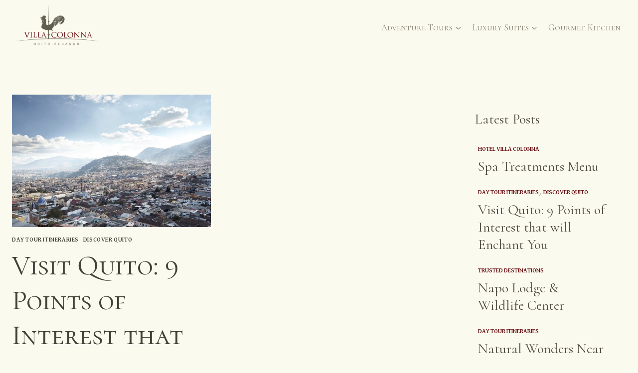

--- FILE ---
content_type: text/html; charset=utf-8
request_url: https://villacolonnaquito.com/tag/culture/
body_size: 16463
content:
<!DOCTYPE html>
<html lang="en-US" prefix="og: https://ogp.me/ns#" class="no-js" itemtype="https://schema.org/Blog" itemscope>
<head>
	<meta charset="UTF-8">
	<meta name="viewport" content="width=device-width, initial-scale=1, minimum-scale=1">
	
<!-- Search Engine Optimization by Rank Math - https://rankmath.com/ -->
<title>culture | Villa Colonna Quito</title>
<meta name="robots" content="follow, noindex">
<meta property="og:locale" content="en_US">
<meta property="og:type" content="article">
<meta property="og:title" content="culture | Villa Colonna Quito">
<meta property="og:url" content="/tag/culture/">
<meta property="og:site_name" content="Villa Colonna Quito">
<meta property="article:publisher" content="https://www.facebook.com/villaColonnaQuito/">
<meta property="og:image" content="/wp-content/uploads/2022/06/Screen-Shot-2022-06-14-at-1.51.57-PM.jpg">
<meta property="og:image:secure_url" content="/wp-content/uploads/2022/06/Screen-Shot-2022-06-14-at-1.51.57-PM.jpg">
<meta property="og:image:width" content="1920">
<meta property="og:image:height" content="817">
<meta property="og:image:type" content="image/jpeg">
<meta name="twitter:card" content="summary_large_image">
<meta name="twitter:title" content="culture | Villa Colonna Quito">
<meta name="twitter:image" content="/wp-content/uploads/2022/06/Screen-Shot-2022-06-14-at-1.51.57-PM.jpg">
<meta name="twitter:label1" content="Posts">
<meta name="twitter:data1" content="1">
<script type="application/ld+json" class="rank-math-schema">{"@context":"https://schema.org","@graph":[{"@type":"Person","@id":"/#person","name":"Villa Colonna Quito","url":"","sameAs":["https://www.facebook.com/villaColonnaQuito/"],"image":{"@type":"ImageObject","@id":"/#logo","url":"/wp-content/uploads/2022/01/cropped-sqaure-vc-logo-150x150.png","contentUrl":"/wp-content/uploads/2022/01/cropped-sqaure-vc-logo-150x150.png","caption":"Villa Colonna Quito","inLanguage":"en-US"}},{"@type":"WebSite","@id":"/#website","url":"","name":"Villa Colonna Quito","publisher":{"@id":"/#person"},"inLanguage":"en-US"},{"@type":"CollectionPage","@id":"/tag/culture/#webpage","url":"/tag/culture/","name":"culture | Villa Colonna Quito","isPartOf":{"@id":"/#website"},"inLanguage":"en-US"}]}</script>
<!-- /Rank Math WordPress SEO plugin -->

<link rel="alternate" type="application/rss+xml" title="Villa Colonna Quito &raquo; Feed" href="/feed/">
<link rel="alternate" type="application/rss+xml" title="Villa Colonna Quito &raquo; Comments Feed" href="/comments/feed/">
			<script>document.documentElement.classList.remove( 'no-js' );</script>
			<link rel="alternate" type="application/rss+xml" title="Villa Colonna Quito &raquo; culture Tag Feed" href="/tag/culture/feed/">
<script>
window._wpemojiSettings = {"baseUrl":"https:\/\/s.w.org\/images\/core\/emoji\/15.0.3\/72x72\/","ext":".png","svgUrl":"https:\/\/s.w.org\/images\/core\/emoji\/15.0.3\/svg\/","svgExt":".svg","source":{"concatemoji":"\/wp-includes\/js\/wp-emoji-release.min.js?ver=6.5.3"}};
/*! This file is auto-generated */
!function(i,n){var o,s,e;function c(e){try{var t={supportTests:e,timestamp:(new Date).valueOf()};sessionStorage.setItem(o,JSON.stringify(t))}catch(e){}}function p(e,t,n){e.clearRect(0,0,e.canvas.width,e.canvas.height),e.fillText(t,0,0);var t=new Uint32Array(e.getImageData(0,0,e.canvas.width,e.canvas.height).data),r=(e.clearRect(0,0,e.canvas.width,e.canvas.height),e.fillText(n,0,0),new Uint32Array(e.getImageData(0,0,e.canvas.width,e.canvas.height).data));return t.every(function(e,t){return e===r[t]})}function u(e,t,n){switch(t){case"flag":return n(e,"🏳️‍⚧️","🏳️​⚧️")?!1:!n(e,"🇺🇳","🇺​🇳")&&!n(e,"🏴󠁧󠁢󠁥󠁮󠁧󠁿","🏴​󠁧​󠁢​󠁥​󠁮​󠁧​󠁿");case"emoji":return!n(e,"🐦‍⬛","🐦​⬛")}return!1}function f(e,t,n){var r="undefined"!=typeof WorkerGlobalScope&&self instanceof WorkerGlobalScope?new OffscreenCanvas(300,150):i.createElement("canvas"),a=r.getContext("2d",{willReadFrequently:!0}),o=(a.textBaseline="top",a.font="600 32px Arial",{});return e.forEach(function(e){o[e]=t(a,e,n)}),o}function t(e){var t=i.createElement("script");t.src=e,t.defer=!0,i.head.appendChild(t)}"undefined"!=typeof Promise&&(o="wpEmojiSettingsSupports",s=["flag","emoji"],n.supports={everything:!0,everythingExceptFlag:!0},e=new Promise(function(e){i.addEventListener("DOMContentLoaded",e,{once:!0})}),new Promise(function(t){var n=function(){try{var e=JSON.parse(sessionStorage.getItem(o));if("object"==typeof e&&"number"==typeof e.timestamp&&(new Date).valueOf()<e.timestamp+604800&&"object"==typeof e.supportTests)return e.supportTests}catch(e){}return null}();if(!n){if("undefined"!=typeof Worker&&"undefined"!=typeof OffscreenCanvas&&"undefined"!=typeof URL&&URL.createObjectURL&&"undefined"!=typeof Blob)try{var e="postMessage("+f.toString()+"("+[JSON.stringify(s),u.toString(),p.toString()].join(",")+"));",r=new Blob([e],{type:"text/javascript"}),a=new Worker(URL.createObjectURL(r),{name:"wpTestEmojiSupports"});return void(a.onmessage=function(e){c(n=e.data),a.terminate(),t(n)})}catch(e){}c(n=f(s,u,p))}t(n)}).then(function(e){for(var t in e)n.supports[t]=e[t],n.supports.everything=n.supports.everything&&n.supports[t],"flag"!==t&&(n.supports.everythingExceptFlag=n.supports.everythingExceptFlag&&n.supports[t]);n.supports.everythingExceptFlag=n.supports.everythingExceptFlag&&!n.supports.flag,n.DOMReady=!1,n.readyCallback=function(){n.DOMReady=!0}}).then(function(){return e}).then(function(){var e;n.supports.everything||(n.readyCallback(),(e=n.source||{}).concatemoji?t(e.concatemoji):e.wpemoji&&e.twemoji&&(t(e.twemoji),t(e.wpemoji)))}))}((window,document),window._wpemojiSettings);
</script>
<style id="wp-emoji-styles-inline-css">img.wp-smiley, img.emoji {
		display: inline !important;
		border: none !important;
		box-shadow: none !important;
		height: 1em !important;
		width: 1em !important;
		margin: 0 0.07em !important;
		vertical-align: -0.1em !important;
		background: none !important;
		padding: 0 !important;
	}</style>
<link rel="stylesheet" id="wp-block-library-css" href="/wp-includes/css/dist/block-library/style.min.css?ver=6.5.3" media="all">
<link rel="stylesheet" id="ugb-style-css-v2-css" href="/wp-content/plugins/stackable-ultimate-gutenberg-blocks-premium/dist/deprecated/frontend_blocks_deprecated_v2.css?ver=3.12.17" media="all">
<style id="ugb-style-css-v2-inline-css">:root {--stk-block-width-default-detected: 1290px;}
:root {
			--content-width: 1290px;
		}</style>
<link rel="stylesheet" id="ugb-style-css-premium-v2-css" href="/wp-content/plugins/stackable-ultimate-gutenberg-blocks-premium/dist/deprecated/frontend_blocks_deprecated_v2__premium_only.css?ver=3.12.17" media="all">
<style id="rank-math-toc-block-style-inline-css">.wp-block-rank-math-toc-block nav ol{counter-reset:item}.wp-block-rank-math-toc-block nav ol li{display:block}.wp-block-rank-math-toc-block nav ol li:before{content:counters(item, ".") ". ";counter-increment:item}</style>
<style id="classic-theme-styles-inline-css">/*! This file is auto-generated */
.wp-block-button__link{color:#fff;background-color:#32373c;border-radius:9999px;box-shadow:none;text-decoration:none;padding:calc(.667em + 2px) calc(1.333em + 2px);font-size:1.125em}.wp-block-file__button{background:#32373c;color:#fff;text-decoration:none}</style>
<style id="global-styles-inline-css">body{--wp--preset--color--black: #000000;--wp--preset--color--cyan-bluish-gray: #abb8c3;--wp--preset--color--white: #ffffff;--wp--preset--color--pale-pink: #f78da7;--wp--preset--color--vivid-red: #cf2e2e;--wp--preset--color--luminous-vivid-orange: #ff6900;--wp--preset--color--luminous-vivid-amber: #fcb900;--wp--preset--color--light-green-cyan: #7bdcb5;--wp--preset--color--vivid-green-cyan: #00d084;--wp--preset--color--pale-cyan-blue: #8ed1fc;--wp--preset--color--vivid-cyan-blue: #0693e3;--wp--preset--color--vivid-purple: #9b51e0;--wp--preset--color--theme-palette-1: var(--global-palette1);--wp--preset--color--theme-palette-2: var(--global-palette2);--wp--preset--color--theme-palette-3: var(--global-palette3);--wp--preset--color--theme-palette-4: var(--global-palette4);--wp--preset--color--theme-palette-5: var(--global-palette5);--wp--preset--color--theme-palette-6: var(--global-palette6);--wp--preset--color--theme-palette-7: var(--global-palette7);--wp--preset--color--theme-palette-8: var(--global-palette8);--wp--preset--color--theme-palette-9: var(--global-palette9);--wp--preset--gradient--vivid-cyan-blue-to-vivid-purple: linear-gradient(135deg,rgba(6,147,227,1) 0%,rgb(155,81,224) 100%);--wp--preset--gradient--light-green-cyan-to-vivid-green-cyan: linear-gradient(135deg,rgb(122,220,180) 0%,rgb(0,208,130) 100%);--wp--preset--gradient--luminous-vivid-amber-to-luminous-vivid-orange: linear-gradient(135deg,rgba(252,185,0,1) 0%,rgba(255,105,0,1) 100%);--wp--preset--gradient--luminous-vivid-orange-to-vivid-red: linear-gradient(135deg,rgba(255,105,0,1) 0%,rgb(207,46,46) 100%);--wp--preset--gradient--very-light-gray-to-cyan-bluish-gray: linear-gradient(135deg,rgb(238,238,238) 0%,rgb(169,184,195) 100%);--wp--preset--gradient--cool-to-warm-spectrum: linear-gradient(135deg,rgb(74,234,220) 0%,rgb(151,120,209) 20%,rgb(207,42,186) 40%,rgb(238,44,130) 60%,rgb(251,105,98) 80%,rgb(254,248,76) 100%);--wp--preset--gradient--blush-light-purple: linear-gradient(135deg,rgb(255,206,236) 0%,rgb(152,150,240) 100%);--wp--preset--gradient--blush-bordeaux: linear-gradient(135deg,rgb(254,205,165) 0%,rgb(254,45,45) 50%,rgb(107,0,62) 100%);--wp--preset--gradient--luminous-dusk: linear-gradient(135deg,rgb(255,203,112) 0%,rgb(199,81,192) 50%,rgb(65,88,208) 100%);--wp--preset--gradient--pale-ocean: linear-gradient(135deg,rgb(255,245,203) 0%,rgb(182,227,212) 50%,rgb(51,167,181) 100%);--wp--preset--gradient--electric-grass: linear-gradient(135deg,rgb(202,248,128) 0%,rgb(113,206,126) 100%);--wp--preset--gradient--midnight: linear-gradient(135deg,rgb(2,3,129) 0%,rgb(40,116,252) 100%);--wp--preset--font-size--small: var(--global-font-size-small);--wp--preset--font-size--medium: var(--global-font-size-medium);--wp--preset--font-size--large: var(--global-font-size-large);--wp--preset--font-size--x-large: 42px;--wp--preset--font-size--larger: var(--global-font-size-larger);--wp--preset--font-size--xxlarge: var(--global-font-size-xxlarge);--wp--preset--spacing--20: 0.44rem;--wp--preset--spacing--30: 0.67rem;--wp--preset--spacing--40: 1rem;--wp--preset--spacing--50: 1.5rem;--wp--preset--spacing--60: 2.25rem;--wp--preset--spacing--70: 3.38rem;--wp--preset--spacing--80: 5.06rem;--wp--preset--shadow--natural: 6px 6px 9px rgba(0, 0, 0, 0.2);--wp--preset--shadow--deep: 12px 12px 50px rgba(0, 0, 0, 0.4);--wp--preset--shadow--sharp: 6px 6px 0px rgba(0, 0, 0, 0.2);--wp--preset--shadow--outlined: 6px 6px 0px -3px rgba(255, 255, 255, 1), 6px 6px rgba(0, 0, 0, 1);--wp--preset--shadow--crisp: 6px 6px 0px rgba(0, 0, 0, 1);}:where(.is-layout-flex){gap: 0.5em;}:where(.is-layout-grid){gap: 0.5em;}body .is-layout-flex{display: flex;}body .is-layout-flex{flex-wrap: wrap;align-items: center;}body .is-layout-flex > *{margin: 0;}body .is-layout-grid{display: grid;}body .is-layout-grid > *{margin: 0;}:where(.wp-block-columns.is-layout-flex){gap: 2em;}:where(.wp-block-columns.is-layout-grid){gap: 2em;}:where(.wp-block-post-template.is-layout-flex){gap: 1.25em;}:where(.wp-block-post-template.is-layout-grid){gap: 1.25em;}.has-black-color{color: var(--wp--preset--color--black) !important;}.has-cyan-bluish-gray-color{color: var(--wp--preset--color--cyan-bluish-gray) !important;}.has-white-color{color: var(--wp--preset--color--white) !important;}.has-pale-pink-color{color: var(--wp--preset--color--pale-pink) !important;}.has-vivid-red-color{color: var(--wp--preset--color--vivid-red) !important;}.has-luminous-vivid-orange-color{color: var(--wp--preset--color--luminous-vivid-orange) !important;}.has-luminous-vivid-amber-color{color: var(--wp--preset--color--luminous-vivid-amber) !important;}.has-light-green-cyan-color{color: var(--wp--preset--color--light-green-cyan) !important;}.has-vivid-green-cyan-color{color: var(--wp--preset--color--vivid-green-cyan) !important;}.has-pale-cyan-blue-color{color: var(--wp--preset--color--pale-cyan-blue) !important;}.has-vivid-cyan-blue-color{color: var(--wp--preset--color--vivid-cyan-blue) !important;}.has-vivid-purple-color{color: var(--wp--preset--color--vivid-purple) !important;}.has-black-background-color{background-color: var(--wp--preset--color--black) !important;}.has-cyan-bluish-gray-background-color{background-color: var(--wp--preset--color--cyan-bluish-gray) !important;}.has-white-background-color{background-color: var(--wp--preset--color--white) !important;}.has-pale-pink-background-color{background-color: var(--wp--preset--color--pale-pink) !important;}.has-vivid-red-background-color{background-color: var(--wp--preset--color--vivid-red) !important;}.has-luminous-vivid-orange-background-color{background-color: var(--wp--preset--color--luminous-vivid-orange) !important;}.has-luminous-vivid-amber-background-color{background-color: var(--wp--preset--color--luminous-vivid-amber) !important;}.has-light-green-cyan-background-color{background-color: var(--wp--preset--color--light-green-cyan) !important;}.has-vivid-green-cyan-background-color{background-color: var(--wp--preset--color--vivid-green-cyan) !important;}.has-pale-cyan-blue-background-color{background-color: var(--wp--preset--color--pale-cyan-blue) !important;}.has-vivid-cyan-blue-background-color{background-color: var(--wp--preset--color--vivid-cyan-blue) !important;}.has-vivid-purple-background-color{background-color: var(--wp--preset--color--vivid-purple) !important;}.has-black-border-color{border-color: var(--wp--preset--color--black) !important;}.has-cyan-bluish-gray-border-color{border-color: var(--wp--preset--color--cyan-bluish-gray) !important;}.has-white-border-color{border-color: var(--wp--preset--color--white) !important;}.has-pale-pink-border-color{border-color: var(--wp--preset--color--pale-pink) !important;}.has-vivid-red-border-color{border-color: var(--wp--preset--color--vivid-red) !important;}.has-luminous-vivid-orange-border-color{border-color: var(--wp--preset--color--luminous-vivid-orange) !important;}.has-luminous-vivid-amber-border-color{border-color: var(--wp--preset--color--luminous-vivid-amber) !important;}.has-light-green-cyan-border-color{border-color: var(--wp--preset--color--light-green-cyan) !important;}.has-vivid-green-cyan-border-color{border-color: var(--wp--preset--color--vivid-green-cyan) !important;}.has-pale-cyan-blue-border-color{border-color: var(--wp--preset--color--pale-cyan-blue) !important;}.has-vivid-cyan-blue-border-color{border-color: var(--wp--preset--color--vivid-cyan-blue) !important;}.has-vivid-purple-border-color{border-color: var(--wp--preset--color--vivid-purple) !important;}.has-vivid-cyan-blue-to-vivid-purple-gradient-background{background: var(--wp--preset--gradient--vivid-cyan-blue-to-vivid-purple) !important;}.has-light-green-cyan-to-vivid-green-cyan-gradient-background{background: var(--wp--preset--gradient--light-green-cyan-to-vivid-green-cyan) !important;}.has-luminous-vivid-amber-to-luminous-vivid-orange-gradient-background{background: var(--wp--preset--gradient--luminous-vivid-amber-to-luminous-vivid-orange) !important;}.has-luminous-vivid-orange-to-vivid-red-gradient-background{background: var(--wp--preset--gradient--luminous-vivid-orange-to-vivid-red) !important;}.has-very-light-gray-to-cyan-bluish-gray-gradient-background{background: var(--wp--preset--gradient--very-light-gray-to-cyan-bluish-gray) !important;}.has-cool-to-warm-spectrum-gradient-background{background: var(--wp--preset--gradient--cool-to-warm-spectrum) !important;}.has-blush-light-purple-gradient-background{background: var(--wp--preset--gradient--blush-light-purple) !important;}.has-blush-bordeaux-gradient-background{background: var(--wp--preset--gradient--blush-bordeaux) !important;}.has-luminous-dusk-gradient-background{background: var(--wp--preset--gradient--luminous-dusk) !important;}.has-pale-ocean-gradient-background{background: var(--wp--preset--gradient--pale-ocean) !important;}.has-electric-grass-gradient-background{background: var(--wp--preset--gradient--electric-grass) !important;}.has-midnight-gradient-background{background: var(--wp--preset--gradient--midnight) !important;}.has-small-font-size{font-size: var(--wp--preset--font-size--small) !important;}.has-medium-font-size{font-size: var(--wp--preset--font-size--medium) !important;}.has-large-font-size{font-size: var(--wp--preset--font-size--large) !important;}.has-x-large-font-size{font-size: var(--wp--preset--font-size--x-large) !important;}
.wp-block-navigation a:where(:not(.wp-element-button)){color: inherit;}
:where(.wp-block-post-template.is-layout-flex){gap: 1.25em;}:where(.wp-block-post-template.is-layout-grid){gap: 1.25em;}
:where(.wp-block-columns.is-layout-flex){gap: 2em;}:where(.wp-block-columns.is-layout-grid){gap: 2em;}
.wp-block-pullquote{font-size: 1.5em;line-height: 1.6;}</style>
<link rel="stylesheet" id="kadence-global-css" href="/wp-content/themes/kadence/assets/css/global.min.css?ver=1.2.5" media="all">
<style id="kadence-global-inline-css">/* Kadence Base CSS */
:root{--global-palette1:#660c10;--global-palette2:#660c10;--global-palette3:#434237;--global-palette4:#4f4d40;--global-palette5:#5a5849;--global-palette6:#605e4e;--global-palette7:#fbfaee;--global-palette8:#fbfaee;--global-palette9:#fbfaee;--global-palette9rgb:251, 250, 238;--global-palette-highlight:var(--global-palette1);--global-palette-highlight-alt:rgba(102,12,16,0.54);--global-palette-highlight-alt2:var(--global-palette9);--global-palette-btn-bg:var(--global-palette1);--global-palette-btn-bg-hover:#48090b;--global-palette-btn:var(--global-palette9);--global-palette-btn-hover:var(--global-palette9);--global-body-font-family:'David Libre', serif;--global-heading-font-family:Cormorant, serif;--global-primary-nav-font-family:'Cormorant SC', serif;--global-fallback-font:sans-serif;--global-display-fallback-font:sans-serif;--global-content-width:1290px;--global-content-narrow-width:842px;--global-content-edge-padding:1.5rem;--global-content-boxed-padding:2rem;--global-calc-content-width:calc(1290px - var(--global-content-edge-padding) - var(--global-content-edge-padding) );--wp--style--global--content-size:var(--global-calc-content-width);}.wp-site-blocks{--global-vw:calc( 100vw - ( 0.5 * var(--scrollbar-offset)));}body{background:var(--global-palette9);}body, input, select, optgroup, textarea{font-style:normal;font-weight:normal;font-size:17px;line-height:1.6;font-family:var(--global-body-font-family);color:var(--global-palette4);}.content-bg, body.content-style-unboxed .site{background:var(--global-palette9);}@media all and (max-width: 767px){body{font-size:18px;line-height:1.5;}}h1,h2,h3,h4,h5,h6{font-family:var(--global-heading-font-family);}h1{font-style:normal;font-weight:normal;font-size:64px;line-height:1.25;font-family:'Cormorant SC', serif;color:var(--global-palette3);}h2{font-style:normal;font-weight:normal;font-size:56px;line-height:1.25;font-family:'Cormorant SC', serif;color:var(--global-palette3);}h3{font-style:normal;font-weight:normal;font-size:42px;line-height:1.25;font-family:Cormorant, serif;color:var(--global-palette3);}h4{font-style:normal;font-weight:normal;font-size:36px;line-height:1.25;font-family:Cormorant, serif;color:var(--global-palette4);}h5{font-style:normal;font-weight:normal;font-size:28px;line-height:1.25;font-family:Cormorant, serif;color:var(--global-palette4);}h6{font-style:normal;font-weight:normal;font-size:21px;line-height:1.25;font-family:Cormorant, serif;color:var(--global-palette5);}@media all and (max-width: 767px){h1{font-size:54px;}h2{font-size:48px;}}.entry-hero .kadence-breadcrumbs{max-width:1290px;}.site-container, .site-header-row-layout-contained, .site-footer-row-layout-contained, .entry-hero-layout-contained, .comments-area, .alignfull > .wp-block-cover__inner-container, .alignwide > .wp-block-cover__inner-container{max-width:var(--global-content-width);}.content-width-narrow .content-container.site-container, .content-width-narrow .hero-container.site-container{max-width:var(--global-content-narrow-width);}@media all and (min-width: 1520px){.wp-site-blocks .content-container  .alignwide{margin-left:-115px;margin-right:-115px;width:unset;max-width:unset;}}@media all and (min-width: 1102px){.content-width-narrow .wp-site-blocks .content-container .alignwide{margin-left:-130px;margin-right:-130px;width:unset;max-width:unset;}}.content-style-boxed .wp-site-blocks .entry-content .alignwide{margin-left:calc( -1 * var( --global-content-boxed-padding ) );margin-right:calc( -1 * var( --global-content-boxed-padding ) );}.content-area{margin-top:5rem;margin-bottom:5rem;}@media all and (max-width: 1024px){.content-area{margin-top:3rem;margin-bottom:3rem;}}@media all and (max-width: 767px){.content-area{margin-top:2rem;margin-bottom:2rem;}}@media all and (max-width: 1024px){:root{--global-content-boxed-padding:2rem;}}@media all and (max-width: 767px){:root{--global-content-boxed-padding:1.5rem;}}.entry-content-wrap{padding:2rem;}@media all and (max-width: 1024px){.entry-content-wrap{padding:2rem;}}@media all and (max-width: 767px){.entry-content-wrap{padding:1.5rem;}}.entry.single-entry{box-shadow:0px 15px 15px -10px rgba(0,0,0,0.05);}.entry.loop-entry{box-shadow:0px 15px 15px -10px rgba(0,0,0,0.05);}.loop-entry .entry-content-wrap{padding:2rem;}@media all and (max-width: 1024px){.loop-entry .entry-content-wrap{padding:2rem;}}@media all and (max-width: 767px){.loop-entry .entry-content-wrap{padding:1.5rem;}}.primary-sidebar.widget-area .widget{margin-bottom:1.5em;color:var(--global-palette4);}.primary-sidebar.widget-area .widget-title{font-style:normal;font-weight:normal;font-size:20px;line-height:1.5;color:var(--global-palette3);}button, .button, .wp-block-button__link, input[type="button"], input[type="reset"], input[type="submit"], .fl-button, .elementor-button-wrapper .elementor-button{border-radius:0px;box-shadow:0px 0px 0px -7px rgba(0,0,0,0);}button:hover, button:focus, button:active, .button:hover, .button:focus, .button:active, .wp-block-button__link:hover, .wp-block-button__link:focus, .wp-block-button__link:active, input[type="button"]:hover, input[type="button"]:focus, input[type="button"]:active, input[type="reset"]:hover, input[type="reset"]:focus, input[type="reset"]:active, input[type="submit"]:hover, input[type="submit"]:focus, input[type="submit"]:active, .elementor-button-wrapper .elementor-button:hover, .elementor-button-wrapper .elementor-button:focus, .elementor-button-wrapper .elementor-button:active{box-shadow:0px 15px 25px -7px rgba(0,0,0,0);}.kb-button.kb-btn-global-outline.kb-btn-global-inherit{padding-top:calc(px - 2px);padding-right:calc(px - 2px);padding-bottom:calc(px - 2px);padding-left:calc(px - 2px);}@media all and (min-width: 1025px){.transparent-header .entry-hero .entry-hero-container-inner{padding-top:80px;}}@media all and (max-width: 1024px){.mobile-transparent-header .entry-hero .entry-hero-container-inner{padding-top:80px;}}@media all and (max-width: 767px){.mobile-transparent-header .entry-hero .entry-hero-container-inner{padding-top:80px;}}.comment-metadata a:not(.comment-edit-link), .comment-body .edit-link:before{display:none;}.loop-entry.type-post .entry-taxonomies{font-style:normal;font-size:12px;}.loop-entry.type-post .entry-taxonomies, .loop-entry.type-post .entry-taxonomies a{color:var(--global-palette3);}.loop-entry.type-post .entry-taxonomies .category-style-pill a{background:var(--global-palette3);}.loop-entry.type-post .entry-taxonomies a:hover{color:var(--global-palette1);}.loop-entry.type-post .entry-taxonomies .category-style-pill a:hover{background:var(--global-palette1);}
/* Kadence Header CSS */
@media all and (max-width: 1024px){.mobile-transparent-header #masthead{position:absolute;left:0px;right:0px;z-index:100;}.kadence-scrollbar-fixer.mobile-transparent-header #masthead{right:var(--scrollbar-offset,0);}.mobile-transparent-header #masthead, .mobile-transparent-header .site-top-header-wrap .site-header-row-container-inner, .mobile-transparent-header .site-main-header-wrap .site-header-row-container-inner, .mobile-transparent-header .site-bottom-header-wrap .site-header-row-container-inner{background:transparent;}.site-header-row-tablet-layout-fullwidth, .site-header-row-tablet-layout-standard{padding:0px;}}@media all and (min-width: 1025px){.transparent-header #masthead{position:absolute;left:0px;right:0px;z-index:100;}.transparent-header.kadence-scrollbar-fixer #masthead{right:var(--scrollbar-offset,0);}.transparent-header #masthead, .transparent-header .site-top-header-wrap .site-header-row-container-inner, .transparent-header .site-main-header-wrap .site-header-row-container-inner, .transparent-header .site-bottom-header-wrap .site-header-row-container-inner{background:transparent;}}.site-branding a.brand img{max-width:180px;}.site-branding a.brand img.svg-logo-image{width:180px;}.site-branding{padding:0px 0px 0px 0px;}#masthead, #masthead .kadence-sticky-header.item-is-fixed:not(.item-at-start):not(.site-header-row-container):not(.site-main-header-wrap), #masthead .kadence-sticky-header.item-is-fixed:not(.item-at-start) > .site-header-row-container-inner{background:#ffffff;}.site-main-header-wrap .site-header-row-container-inner{background:var(--global-palette9);}.site-main-header-inner-wrap{min-height:80px;}.site-main-header-wrap .site-header-row-container-inner>.site-container{padding:101 101 101 101;}.header-navigation[class*="header-navigation-style-underline"] .header-menu-container.primary-menu-container>ul>li>a:after{width:calc( 100% - 1.2em);}.main-navigation .primary-menu-container > ul > li.menu-item > a{padding-left:calc(1.2em / 2);padding-right:calc(1.2em / 2);padding-top:0.6em;padding-bottom:0.6em;color:rgba(96,94,78,0.72);}.main-navigation .primary-menu-container > ul > li.menu-item .dropdown-nav-special-toggle{right:calc(1.2em / 2);}.main-navigation .primary-menu-container > ul li.menu-item > a{font-style:normal;font-weight:normal;font-size:18px;font-family:var(--global-primary-nav-font-family);text-transform:capitalize;}.main-navigation .primary-menu-container > ul > li.menu-item > a:hover{color:var(--global-palette3);}.main-navigation .primary-menu-container > ul > li.menu-item.current-menu-item > a{color:rgba(96,94,78,0.78);}.header-navigation .header-menu-container ul ul.sub-menu, .header-navigation .header-menu-container ul ul.submenu{background:var(--global-palette7);box-shadow:0px 2px 13px 0px rgba(0,0,0,0.1);}.header-navigation .header-menu-container ul ul li.menu-item, .header-menu-container ul.menu > li.kadence-menu-mega-enabled > ul > li.menu-item > a{border-bottom:1px solid rgba(255,255,255,0.1);}.header-navigation .header-menu-container ul ul li.menu-item > a{width:200px;padding-top:1em;padding-bottom:1em;color:var(--global-palette6);font-style:normal;font-size:14px;}.header-navigation .header-menu-container ul ul li.menu-item > a:hover{color:var(--global-palette3);background:var(--global-palette8);}.header-navigation .header-menu-container ul ul li.menu-item.current-menu-item > a{color:var(--global-palette6);background:var(--global-palette8);}.mobile-toggle-open-container .menu-toggle-open, .mobile-toggle-open-container .menu-toggle-open:focus{color:rgba(96,94,78,0.76);padding:0.4em 0.6em 0.4em 0.6em;font-size:14px;}.mobile-toggle-open-container .menu-toggle-open.menu-toggle-style-bordered{border:1px solid currentColor;}.mobile-toggle-open-container .menu-toggle-open .menu-toggle-icon{font-size:20px;}.mobile-toggle-open-container .menu-toggle-open:hover, .mobile-toggle-open-container .menu-toggle-open:focus-visible{color:var(--global-palette3);}.mobile-navigation ul li{font-style:normal;font-weight:normal;font-size:16px;font-family:'Cormorant SC', serif;}.mobile-navigation ul li a{padding-top:1em;padding-bottom:1em;}.mobile-navigation ul li > a, .mobile-navigation ul li.menu-item-has-children > .drawer-nav-drop-wrap{color:rgba(251,250,238,0.81);}.mobile-navigation ul li > a:hover, .mobile-navigation ul li.menu-item-has-children > .drawer-nav-drop-wrap:hover{color:var(--global-palette8);}.mobile-navigation ul li.current-menu-item > a, .mobile-navigation ul li.current-menu-item.menu-item-has-children > .drawer-nav-drop-wrap{color:var(--global-palette7);}.mobile-navigation ul li.menu-item-has-children .drawer-nav-drop-wrap, .mobile-navigation ul li:not(.menu-item-has-children) a{border-bottom:1px solid rgba(255,255,255,0.1);}.mobile-navigation:not(.drawer-navigation-parent-toggle-true) ul li.menu-item-has-children .drawer-nav-drop-wrap button{border-left:1px solid rgba(255,255,255,0.1);}#mobile-drawer .drawer-inner, #mobile-drawer.popup-drawer-layout-fullwidth.popup-drawer-animation-slice .pop-portion-bg, #mobile-drawer.popup-drawer-layout-fullwidth.popup-drawer-animation-slice.pop-animated.show-drawer .drawer-inner{background:var(--global-palette3);}#mobile-drawer .drawer-header .drawer-toggle{padding:0.6em 0.15em 0.6em 0.15em;font-size:24px;}#mobile-drawer .drawer-header .drawer-toggle, #mobile-drawer .drawer-header .drawer-toggle:focus{color:rgba(251,250,238,0.85);}#mobile-drawer .drawer-header .drawer-toggle:hover, #mobile-drawer .drawer-header .drawer-toggle:focus:hover{color:var(--global-palette8);}
/* Kadence Footer CSS */
.site-middle-footer-wrap .site-footer-row-container-inner{background:var(--global-palette3);font-style:normal;color:var(--global-palette9);}.site-footer .site-middle-footer-wrap a:where(:not(.button):not(.wp-block-button__link):not(.wp-element-button)){color:var(--global-palette9);}.site-footer .site-middle-footer-wrap a:where(:not(.button):not(.wp-block-button__link):not(.wp-element-button)):hover{color:var(--global-palette7);}.site-middle-footer-inner-wrap{padding-top:25px;padding-bottom:10px;grid-column-gap:30px;grid-row-gap:30px;}.site-middle-footer-inner-wrap .widget{margin-bottom:30px;}.site-middle-footer-inner-wrap .widget-area .widget-title{font-style:normal;color:var(--global-palette9);}.site-middle-footer-inner-wrap .site-footer-section:not(:last-child):after{right:calc(-30px / 2);}.site-bottom-footer-wrap .site-footer-row-container-inner{background:var(--global-palette3);}.site-bottom-footer-inner-wrap{padding-top:30px;padding-bottom:20px;grid-column-gap:30px;}.site-bottom-footer-inner-wrap .widget{margin-bottom:30px;}.site-bottom-footer-inner-wrap .site-footer-section:not(:last-child):after{right:calc(-30px / 2);}.footer-social-wrap .footer-social-inner-wrap{font-size:1.2em;gap:0.3em;}.site-footer .site-footer-wrap .site-footer-section .footer-social-wrap .footer-social-inner-wrap .social-button{color:var(--global-palette8);border:2px none transparent;border-radius:3px;}.site-footer .site-footer-wrap .site-footer-section .footer-social-wrap .footer-social-inner-wrap .social-button:hover{color:var(--global-palette6);}#colophon .footer-html{font-style:normal;color:var(--global-palette9);}#colophon .site-footer-row-container .site-footer-row .footer-html a{color:var(--global-palette8);}#colophon .site-footer-row-container .site-footer-row .footer-html a:hover{color:var(--global-palette6);}#colophon .footer-navigation .footer-menu-container > ul > li > a{padding-left:calc(1.2em / 2);padding-right:calc(1.2em / 2);padding-top:calc(0.6em / 2);padding-bottom:calc(0.6em / 2);color:var(--global-palette8);}#colophon .footer-navigation .footer-menu-container > ul li a:hover{color:var(--global-palette6);}#colophon .footer-navigation .footer-menu-container > ul li.current-menu-item > a{color:var(--global-palette8);}</style>
<link rel="stylesheet" id="kadence-header-css" href="/wp-content/themes/kadence/assets/css/header.min.css?ver=1.2.5" media="all">
<link rel="stylesheet" id="kadence-content-css" href="/wp-content/themes/kadence/assets/css/content.min.css?ver=1.2.5" media="all">
<link rel="stylesheet" id="kadence-sidebar-css" href="/wp-content/themes/kadence/assets/css/sidebar.min.css?ver=1.2.5" media="all">
<link rel="stylesheet" id="kadence-footer-css" href="/wp-content/themes/kadence/assets/css/footer.min.css?ver=1.2.5" media="all">
<style id="kadence-custom-font-css-inline-css">@font-face {font-family: "Witter";font-style: normal;font-weight: 400;src:url("/wp-content/uploads/2022/01/Witter.woff2") format("woff2"),url("/wp-content/uploads/2022/01/Witter.woff") format("woff");font-display: swap;}@font-face {font-family: "SpanishSignature-Regular";font-style: normal;font-weight: 400;src:url("/wp-content/uploads/2022/01/SpanishSignature-Regular.woff2") format("woff2"),url("/wp-content/uploads/2022/01/SpanishSignature-Regular.woff") format("woff");font-display: swap;}@font-face {font-family: "Morefren-Standard";font-style: normal;font-weight: 400;src:url("/wp-content/uploads/2022/01/Morefren-Standard.woff2") format("woff2"),url("/wp-content/uploads/2022/01/Morefren-Standard.woff") format("woff");font-display: swap;}@font-face {font-family: "Morefren";font-style: normal;font-weight: 400;src:url("/wp-content/uploads/2022/01/Morefren.woff2") format("woff2"),url("/wp-content/uploads/2022/01/Morefren.woff") format("woff");font-display: swap;}</style>
<link rel="stylesheet" id="kadence-rankmath-css" href="/wp-content/themes/kadence/assets/css/rankmath.min.css?ver=1.2.5" media="all">
<script id="ugb-block-frontend-js-v2-js-extra">var stackable = {"restUrl":"\/wp-json\/"};</script>
<script src="/wp-content/plugins/stackable-ultimate-gutenberg-blocks-premium/dist/deprecated/frontend_blocks_deprecated_v2.js?ver=3.12.17" id="ugb-block-frontend-js-v2-js"></script>
<script src="/wp-content/plugins/stackable-ultimate-gutenberg-blocks-premium/dist/deprecated/frontend_blocks_deprecated_v2__premium_only.js?ver=3.12.17" id="ugb-block-frontend-js-premium-v2-js"></script>
<link rel="https://api.w.org/" href="/wp-json/">
<link rel="alternate" type="application/json" href="/wp-json/wp/v2/tags/15">
<link rel="EditURI" type="application/rsd+xml" title="RSD" href="/xmlrpc.php?rsd">
<meta name="generator" content="WordPress 6.5.3">
<script id="google_gtagjs" src="https://www.googletagmanager.com/gtag/js?id=G-4WLLGJPJVN" async></script>
<script id="google_gtagjs-inline">window.dataLayer = window.dataLayer || [];function gtag(){dataLayer.push(arguments);}gtag('js', new Date());gtag('config', 'G-4WLLGJPJVN', {} );</script>
<link rel="stylesheet" id="kadence-fonts-css" href="https://fonts.googleapis.com/css?family=David%20Libre:regular,700%7CCormorant:regular%7CCormorant%20SC:regular&#038;display=swap" media="all">
<link rel="icon" href="/wp-content/uploads/2022/01/vc-icon-1-150x150.png" sizes="32x32">
<link rel="icon" href="/wp-content/uploads/2022/01/vc-icon-1.png" sizes="192x192">
<link rel="apple-touch-icon" href="/wp-content/uploads/2022/01/vc-icon-1.png">
<meta name="msapplication-TileImage" content="/wp-content/uploads/2022/01/vc-icon-1.png">
		<style id="wp-custom-css">.button,input[type="submit"],
.book-widget .book-btn,
.stk-button__inner-text {
	font-family:  'Cormorant SC', serif;
	font-size: 21px;
}
.ugb-header__subtitle {
   font-family: SpanishSignature-Regular;
}
.ugb-text__subtitle {
	font-family: SpanishSignature-Regular;
}
.ugb-expand__more-toggle-text {
	font-family: Morefren-Standard;
}
.more-link-wrap {
    font-family: Cormorant;
	  font-size: 21px;
}
.gform_wrapper .gform_body .gform_fields .gfield input {
	border-radius: 0px;
}
.book-widget .book-widget-size-all{
	box-shadow:none !important;
}
.book-widget .book-form-title{
	display: none;
}
.book-widget label{
	font-family: 'Cormorant', serif !important;
}
.book-widget .book-form-control{
	font-family: 'David Libre', serif;
}
/** GF Styling Begin **/
input[type="text"], input[type="email"], input[type="url"], input[type="password"], input[type="search"], input[type="number"], input[type="tel"], input[type="range"], input[type="date"], input[type="month"], input[type="week"], input[type="time"], input[type="datetime"], input[type="datetime-local"], input[type="color"], textarea{
	border-radius: 0px;
	border-color: var(--global-palette6);
	background-color:#fff;
	padding: 5px 4px;
	color: var(--global-palette3);
}
input[type="text"]:focus, input[type="email"]:focus, input[type="url"]:focus, input[type="password"]:focus, input[type="search"]:focus, input[type="number"]:focus, input[type="tel"]:focus, input[type="range"]:focus, input[type="date"]:focus, input[type="month"]:focus, input[type="week"]:focus, input[type="time"]:focus, input[type="datetime"]:focus, input[type="datetime-local"]:focus, input[type="color"]:focus, textarea:focus{
	border-color: var(--global-palette3);
}
.gform_wrapper .gfield_required,
.gform_legacy_markup_wrapper .gfield_required{
	color:var(--global-palette1);
}
.ui-widget-header{
	background: none;
}
#ui-datepicker-div {
  background: var(--global-palette7);
}
.gform-theme-datepicker:not(.gform-legacy-datepicker){
	border-radius:0px;
}
.gform-theme-datepicker:not(.gform-legacy-datepicker) .ui-datepicker-calendar .ui-state-disabled .ui-state-default{
	background: none;
	border: none;
	box-shadow:none;
	color:var(--global-gray-500);
	text-decoration: line-through;
}
.gform-theme-datepicker:not(.gform-legacy-datepicker) .ui-datepicker-calendar .ui-state-default{
	background: none;
	border: none;
	box-shadow:none;
	color:var(--global-palette6);
}
.gform-theme-datepicker:not(.gform-legacy-datepicker) .ui-datepicker-calendar .ui-state-default:hover{
	border: 1px solid var(--global-palette6);
	border-radius:0px;
}
.gform-theme-datepicker:not(.gform-legacy-datepicker) .ui-datepicker-calendar .ui-datepicker-current-day .ui-state-default {
  background: var(--global-palette3);
  border-color: var(--global-palette6);
  color: var(--global-palette7);
	border-radius:0;
}
.ui-datepicker-other-month {
  visibility: hidden;
}
select:focus,
select{
	background-color:#fff; 
}
.gform-theme-datepicker:not(.gform-legacy-datepicker) .ui-datepicker-calendar .ui-state-disabled .ui-state-default:hover {
  border: none;
}
/** GF Styling End **/
/** Beds24 Widget Styling Begin **/
.book-btn:hover{
	filter: brightness(.9) contrast(1.2);
}
.ui-datepicker-unselectable.ui-state-disabled.ui-state-past .ui-state-default {
  text-decoration: line-through;
  background: none;
  border: none;
  box-shadow: none;
  color: var(--global-gray-500);
}
.book-widget.ui-datepicker td.ui-datepicker-unselectable .ui-state-default {
  background: var(--global-palette7) !important;
	color: var(--global-gray-500) !important;
	text-decoration: line-through;
}
.ui-state-available .ui-state-default {
  border: 1px solid transparent !important;
}
.book-form-control:focus {
  box-shadow: none !important;
outline: none !important;
border-color: var(--global-palette3) !important;
	border: 1px solid var(--global-palette3);
}
.book-widget select,
.book-widget .datepicker {
  border-color: var(--global-palette6);
	border: 1px solid var(--global-palette6);
	padding: 5px 4px !important;
	box-shadow: none;
	color: var(--global-palette3) !important;
}
#ui-datepicker-div {
  padding: 18px 15px;
	border: 1px solid #d0d1d3;
}
.ui-datepicker-header.ui-widget-header.ui-helper-clearfix.ui-corner-all {
  margin: 0 0 5px;
}
.book-widget .ui-icon.ui-icon-circle-triangle-w::before{
	content: '\2039' !important;
	color: #607382 !important;
}
.book-widget .ui-icon.ui-icon-circle-triangle-e::before{
	content: '\203A' !important;
	color: #607382 !important;
}
.book-widget.ui-datepicker .ui-datepicker-next span,
.book-widget.ui-datepicker .ui-datepicker-prev span {
  padding: 0px !important;
}
/** Beds24 Widget Styling End **/

.is-style-masonry{
   display:block !important;
}

.is-style-masonry .wp-block-image{
   width:100% !important;
   margin-bottom:var(--wp--style--unstable-gallery-gap) !important;
}

.is-style-masonry.columns-1 {
   -webkit-columns: 1; /* Chrome, Safari, Opera */
   -moz-columns: 1; /* Firefox */
   columns: 1; /* Standard syntax */
}

.is-style-masonry.columns-2 {
   -webkit-columns: 2; /* Chrome, Safari, Opera */
   -moz-columns: 2; /* Firefox */
   columns: 2; /* Standard syntax */
}</style>
		</head>

<body class="archive tag tag-culture tag-15 wp-custom-logo wp-embed-responsive stk--is-kadence-theme hfeed footer-on-bottom hide-focus-outline link-style-no-underline has-sidebar content-title-style-hide content-width-normal content-style-unboxed content-vertical-padding-show non-transparent-header mobile-non-transparent-header">
<div id="wrapper" class="site wp-site-blocks">
			<a class="skip-link screen-reader-text scroll-ignore" href="#main">Skip to content</a>
		<header id="masthead" class="site-header" role="banner" itemtype="https://schema.org/WPHeader" itemscope>
	<div id="main-header" class="site-header-wrap">
		<div class="site-header-inner-wrap">
			<div class="site-header-upper-wrap">
				<div class="site-header-upper-inner-wrap">
					<div class="site-main-header-wrap site-header-row-container site-header-focus-item site-header-row-layout-standard" data-section="kadence_customizer_header_main">
	<div class="site-header-row-container-inner">
				<div class="site-container">
			<div class="site-main-header-inner-wrap site-header-row site-header-row-has-sides site-header-row-no-center">
									<div class="site-header-main-section-left site-header-section site-header-section-left">
						<div class="site-header-item site-header-focus-item" data-section="title_tagline">
	<div class="site-branding branding-layout-standard site-brand-logo-only"><a class="brand has-logo-image" href="/" rel="home"><img width="446" height="272" src="/wp-content/uploads/2022/01/cropped-sqaure-vc-logo.png" class="custom-logo" alt="Villa Colonna Quito" decoding="async" fetchpriority="high" srcset="/wp-content/uploads/2022/01/cropped-sqaure-vc-logo.png 446w, /wp-content/uploads/2022/01/cropped-sqaure-vc-logo-300x183.png 300w" sizes="(max-width: 446px) 100vw, 446px"></a></div>
</div>
<!-- data-section="title_tagline" -->
					</div>
																	<div class="site-header-main-section-right site-header-section site-header-section-right">
						<div class="site-header-item site-header-focus-item site-header-item-main-navigation header-navigation-layout-stretch-false header-navigation-layout-fill-stretch-false" data-section="kadence_customizer_primary_navigation">
		<nav id="site-navigation" class="main-navigation header-navigation nav--toggle-sub header-navigation-style-standard header-navigation-dropdown-animation-fade" role="navigation" aria-label="Primary Navigation">
				<div class="primary-menu-container header-menu-container">
			<ul id="primary-menu" class="menu">
<li id="menu-item-137" class="menu-item menu-item-type-post_type menu-item-object-page menu-item-has-children menu-item-137">
<a href="/adventure-tours/"><span class="nav-drop-title-wrap">Adventure Tours<span class="dropdown-nav-toggle"><span class="kadence-svg-iconset svg-baseline"><svg aria-hidden="true" class="kadence-svg-icon kadence-arrow-down-svg" fill="currentColor" version="1.1" xmlns="http://www.w3.org/2000/svg" width="24" height="24" viewbox="0 0 24 24"><title>Expand</title>
<path d="M5.293 9.707l6 6c0.391 0.391 1.024 0.391 1.414 0l6-6c0.391-0.391 0.391-1.024 0-1.414s-1.024-0.391-1.414 0l-5.293 5.293-5.293-5.293c-0.391-0.391-1.024-0.391-1.414 0s-0.391 1.024 0 1.414z"></path>
				</svg></span></span></span></a>
<ul class="sub-menu">
	<li id="menu-item-1224" class="menu-item menu-item-type-post_type menu-item-object-page menu-item-1224"><a href="/adventure-tours/travel-agency-concierge/">Travel Agency Concierge</a></li>
</ul>
</li>
<li id="menu-item-250" class="menu-item menu-item-type-post_type menu-item-object-page menu-item-has-children menu-item-250">
<a href="/luxury-suites/"><span class="nav-drop-title-wrap">Luxury Suites<span class="dropdown-nav-toggle"><span class="kadence-svg-iconset svg-baseline"><svg aria-hidden="true" class="kadence-svg-icon kadence-arrow-down-svg" fill="currentColor" version="1.1" xmlns="http://www.w3.org/2000/svg" width="24" height="24" viewbox="0 0 24 24"><title>Expand</title>
<path d="M5.293 9.707l6 6c0.391 0.391 1.024 0.391 1.414 0l6-6c0.391-0.391 0.391-1.024 0-1.414s-1.024-0.391-1.414 0l-5.293 5.293-5.293-5.293c-0.391-0.391-1.024-0.391-1.414 0s-0.391 1.024 0 1.414z"></path>
				</svg></span></span></span></a>
<ul class="sub-menu">
	<li id="menu-item-138" class="menu-item menu-item-type-post_type menu-item-object-page menu-item-138"><a href="/luxury-suites/private-stays/">Private Stays</a></li>
	<li id="menu-item-561" class="menu-item menu-item-type-post_type menu-item-object-page menu-item-561"><a href="/luxury-suites/las-agustinas/">Las Agustinas</a></li>
	<li id="menu-item-562" class="menu-item menu-item-type-post_type menu-item-object-page menu-item-562"><a href="/luxury-suites/la-basilica/">La Basílica</a></li>
	<li id="menu-item-563" class="menu-item menu-item-type-post_type menu-item-object-page menu-item-563"><a href="/luxury-suites/la-merced/">La Merced</a></li>
	<li id="menu-item-564" class="menu-item menu-item-type-post_type menu-item-object-page menu-item-564"><a href="/luxury-suites/san-francisco/">San Francisco</a></li>
	<li id="menu-item-565" class="menu-item menu-item-type-post_type menu-item-object-page menu-item-565"><a href="/luxury-suites/santa-barbara/">Santa Bárbara</a></li>
	<li id="menu-item-704" class="menu-item menu-item-type-post_type menu-item-object-page menu-item-704"><a href="/luxury-suites/">All Suites</a></li>
</ul>
</li>
<li id="menu-item-140" class="menu-item menu-item-type-post_type menu-item-object-page menu-item-140"><a href="/gourmet-kitchen/">Gourmet Kitchen</a></li>
</ul>		</div>
	</nav><!-- #site-navigation -->
	</div>
<!-- data-section="primary_navigation" -->
					</div>
							</div>
		</div>
	</div>
</div>
				</div>
			</div>
					</div>
	</div>
	
<div id="mobile-header" class="site-mobile-header-wrap">
	<div class="site-header-inner-wrap">
		<div class="site-header-upper-wrap">
			<div class="site-header-upper-inner-wrap">
			<div class="site-main-header-wrap site-header-focus-item site-header-row-layout-standard site-header-row-tablet-layout-default site-header-row-mobile-layout-default ">
	<div class="site-header-row-container-inner">
		<div class="site-container">
			<div class="site-main-header-inner-wrap site-header-row site-header-row-has-sides site-header-row-no-center">
									<div class="site-header-main-section-left site-header-section site-header-section-left">
						<div class="site-header-item site-header-focus-item" data-section="title_tagline">
	<div class="site-branding mobile-site-branding branding-layout-standard branding-tablet-layout-inherit site-brand-logo-only branding-mobile-layout-inherit"><a class="brand has-logo-image" href="/" rel="home"><img width="446" height="272" src="/wp-content/uploads/2022/01/cropped-sqaure-vc-logo.png" class="custom-logo" alt="Villa Colonna Quito" decoding="async" srcset="/wp-content/uploads/2022/01/cropped-sqaure-vc-logo.png 446w, /wp-content/uploads/2022/01/cropped-sqaure-vc-logo-300x183.png 300w" sizes="(max-width: 446px) 100vw, 446px"></a></div>
</div>
<!-- data-section="title_tagline" -->
					</div>
																	<div class="site-header-main-section-right site-header-section site-header-section-right">
						<div class="site-header-item site-header-focus-item site-header-item-navgation-popup-toggle" data-section="kadence_customizer_mobile_trigger">
		<div class="mobile-toggle-open-container">
						<button id="mobile-toggle" class="menu-toggle-open drawer-toggle menu-toggle-style-default" aria-label="Open menu" data-toggle-target="#mobile-drawer" data-toggle-body-class="showing-popup-drawer-from-right" aria-expanded="false" data-set-focus=".menu-toggle-close">
						<span class="menu-toggle-icon"><span class="kadence-svg-iconset"><svg aria-hidden="true" class="kadence-svg-icon kadence-menu-svg" fill="currentColor" version="1.1" xmlns="http://www.w3.org/2000/svg" width="24" height="24" viewbox="0 0 24 24"><title>Toggle Menu</title>
<path d="M3 13h18c0.552 0 1-0.448 1-1s-0.448-1-1-1h-18c-0.552 0-1 0.448-1 1s0.448 1 1 1zM3 7h18c0.552 0 1-0.448 1-1s-0.448-1-1-1h-18c-0.552 0-1 0.448-1 1s0.448 1 1 1zM3 19h18c0.552 0 1-0.448 1-1s-0.448-1-1-1h-18c-0.552 0-1 0.448-1 1s0.448 1 1 1z"></path>
				</svg></span></span>
		</button>
	</div>
	</div>
<!-- data-section="mobile_trigger" -->
					</div>
							</div>
		</div>
	</div>
</div>
			</div>
		</div>
			</div>
</div>
</header><!-- #masthead -->

	<div id="inner-wrap" class="wrap hfeed kt-clear">
		<div id="primary" class="content-area">
	<div class="content-container site-container">
		<main id="main" class="site-main" role="main">
							<div id="archive-container" class="content-wrap grid-cols post-archive grid-sm-col-2 grid-lg-col-2 item-image-style-above">
					
<article class="entry content-bg loop-entry post-687 post type-post status-publish format-standard has-post-thumbnail hentry category-day-tour-itineraries category-discover-quito tag-activities tag-architecture tag-culture tag-history tag-quito tag-sightseeing">
			<a class="post-thumbnail kadence-thumbnail-ratio-2-3" href="/visit-quito-9-points-of-interest/">
			<div class="post-thumbnail-inner">
				<img width="1920" height="1080" src="/wp-content/uploads/2022/03/heli-tours.jpg" class="attachment-full size-full wp-post-image" alt="Visit Quito: 9 Points of Interest that will Enchant You" decoding="async" srcset="/wp-content/uploads/2022/03/heli-tours.jpg 1920w, /wp-content/uploads/2022/03/heli-tours-300x169.jpg 300w, /wp-content/uploads/2022/03/heli-tours-1024x576.jpg 1024w, /wp-content/uploads/2022/03/heli-tours-768x432.jpg 768w, /wp-content/uploads/2022/03/heli-tours-1536x864.jpg 1536w" sizes="(max-width: 1920px) 100vw, 1920px">			</div>
		</a><!-- .post-thumbnail -->
			<div class="entry-content-wrap">
		<header class="entry-header">

			<div class="entry-taxonomies">
			<span class="category-links term-links category-style-normal">
				<a href="/category/day-tour-itineraries/" rel="tag">Day Tour Itineraries</a> | <a href="/category/discover-quito/" rel="tag">Discover Quito</a>			</span>
		</div>
<!-- .entry-taxonomies -->
		<h2 class="entry-title"><a href="/visit-quito-9-points-of-interest/" rel="bookmark">Visit Quito: 9 Points of Interest that will Enchant You</a></h2></header><!-- .entry-header -->
	<div class="entry-summary">
		<p>Ecuador is known for its diverse landscapes, welcoming people, and historic beauty. The rugged Andean peaks offer sublime views and enticing&#8230;</p>
	</div>
<!-- .entry-summary -->
	<footer class="entry-footer">
	</footer><!-- .entry-footer -->
	</div>
</article>
				</div>
						</main><!-- #main -->
		<aside id="secondary" role="complementary" class="primary-sidebar widget-area sidebar-slug-sidebar-primary sidebar-link-style-plain">
	<div class="sidebar-inner-wrap">
		<section id="block-24" class="widget widget_block">
<div class="wp-block-stackable-columns stk-block-columns stk-block stk-623f300" data-block-id="623f300"><div class="stk-row stk-inner-blocks stk-block-content stk-content-align stk-623f300-column">
<div class="wp-block-stackable-column stk-block-column stk-column stk-block stk-a17bc23" data-block-id="a17bc23">
<style>.stk-a17bc23{padding-top:20px !important;padding-right:20px !important;padding-bottom:20px !important;padding-left:20px !important}@media screen and (max-width:767px){.stk-a17bc23{padding-top:20px !important;padding-right:20px !important;padding-bottom:20px !important;padding-left:20px !important}}</style>
<div class="stk-column-wrapper stk-block-column__content stk-container stk-a17bc23-container stk--no-background stk--no-padding"><div class="stk-block-content stk-inner-blocks stk-a17bc23-inner-blocks">
<div class="wp-block-stackable-heading stk-block-heading stk-block-heading--v2 stk-block stk-ff4be4b" id="latest-posts" data-block-id="ff4be4b"><h5 class="stk-block-heading__text stk-block-heading--use-theme-margins">Latest Posts</h5></div>



<div class="wp-block-stackable-posts stk-block-posts stk-block stk-010e92b is-style-default" data-v="2" data-block-id="010e92b">
<style>.stk-010e92b .stk-img-wrapper{width:100% !important}.stk-010e92b .stk-block-posts__category a{font-size:12px !important;font-weight:600 !important;text-transform:uppercase !important}.stk-010e92b{--stk-columns:1 !important}.stk-010e92b .stk-block-posts__title{margin-bottom:10px !important}.stk-010e92b .stk-block-posts__category{margin-bottom:5px !important}@media screen and (max-width:1023px){.stk-010e92b .stk-block-posts__category a{font-size:12px !important}}</style>
<div class="stk-inner-blocks stk-content-align stk-010e92b-column">
<div class="stk-block-posts__items">
<div class="stk-block-posts__item"><div class="stk-container stk-010e92b-container stk--no-background stk--no-padding"><article><div class="stk-block-posts__category stk-subtitle"><a href="/category/hotel-villa-colonna/" rel="category tag">Hotel Villa Colonna</a></div>
<h5 class="stk-block-posts__title"><a href="/spa-treatments-menu/">Spa Treatments Menu</a></h5></article></div></div>
<div class="stk-block-posts__item"><div class="stk-container stk-010e92b-container stk--no-background stk--no-padding"><article><div class="stk-block-posts__category stk-subtitle">
<a href="/category/day-tour-itineraries/" rel="category tag">Day Tour Itineraries</a>, <a href="/category/discover-quito/" rel="category tag">Discover Quito</a>
</div>
<h5 class="stk-block-posts__title"><a href="/visit-quito-9-points-of-interest/">Visit Quito: 9 Points of Interest that will Enchant You</a></h5></article></div></div>
<div class="stk-block-posts__item"><div class="stk-container stk-010e92b-container stk--no-background stk--no-padding"><article><div class="stk-block-posts__category stk-subtitle"><a href="/category/trusted-destinations/" rel="category tag">Trusted Destinations</a></div>
<h5 class="stk-block-posts__title"><a href="/napo-lodge-wildlife-center/">Napo Lodge &#038; Wildlife Center</a></h5></article></div></div>
<div class="stk-block-posts__item"><div class="stk-container stk-010e92b-container stk--no-background stk--no-padding"><article><div class="stk-block-posts__category stk-subtitle"><a href="/category/day-tour-itineraries/" rel="category tag">Day Tour Itineraries</a></div>
<h5 class="stk-block-posts__title"><a href="/natural-wonders-near-quito/">Natural Wonders Near Quito: Best Sightseeing and Excursions Outside Ecuador&#8217;s Capital</a></h5></article></div></div>
</div>
<div class="stk-inner-blocks"></div>
</div>
</div>



<div class="wp-block-stackable-button-group stk-block-button-group stk-block stk-523100b" data-block-id="523100b"><div class="stk-row stk-inner-blocks stk-block-content stk-button-group">
<div class="wp-block-stackable-button stk-block-button stk-block stk-0389bf6" data-block-id="0389bf6">
<style>.stk-0389bf6 .stk-button{background:var(--global-palette6,#605e4e) !important}.stk-0389bf6 .stk-button__inner-text{color:var(--global-palette7,#fbfaee) !important}</style>
<a class="stk-link stk-button stk--hover-effect-darken" href="/adventure-tours/"><span class="has-text-color stk-button__inner-text">Tours Information</span></a>
</div>
</div></div>



<div class="wp-block-stackable-button-group stk-block-button-group stk-block stk-df45d4a" data-block-id="df45d4a"><div class="stk-row stk-inner-blocks stk-block-content stk-button-group">
<div class="wp-block-stackable-button stk-block-button stk-block stk-3b6f482" data-block-id="3b6f482">
<style>.stk-3b6f482{margin-bottom:24px !important}.stk-3b6f482 .stk-button{background:var(--global-palette1,#660c10) !important}.stk-3b6f482 .stk-button__inner-text{color:var(--global-palette7,#fbfaee) !important}</style>
<a class="stk-link stk-button stk--hover-effect-darken" href="/luxury-suites/"><span class="has-text-color stk-button__inner-text">View Suite Selection</span></a>
</div>
</div></div>
</div></div>
</div>
</div></div>
</section>	</div>
</aside><!-- #secondary -->
	</div>
</div>
<!-- #primary -->
	</div>
<!-- #inner-wrap -->
	<footer id="colophon" class="site-footer" role="contentinfo">
	<div class="site-footer-wrap">
		<div class="site-middle-footer-wrap site-footer-row-container site-footer-focus-item site-footer-row-layout-standard site-footer-row-tablet-layout-default site-footer-row-mobile-layout-default" data-section="kadence_customizer_footer_middle">
	<div class="site-footer-row-container-inner">
				<div class="site-container">
			<div class="site-middle-footer-inner-wrap site-footer-row site-footer-row-columns-3 site-footer-row-column-layout-equal site-footer-row-tablet-column-layout-default site-footer-row-mobile-column-layout-row ft-ro-dir-column ft-ro-collapse-normal ft-ro-t-dir-default ft-ro-m-dir-default ft-ro-lstyle-noline">
									<div class="site-footer-middle-section-1 site-footer-section footer-section-inner-items-0">
											</div>
										<div class="site-footer-middle-section-2 site-footer-section footer-section-inner-items-2">
						<div class="footer-widget-area widget-area site-footer-focus-item footer-navigation-wrap content-align-center content-tablet-align-default content-mobile-align-default content-valign-default content-tablet-valign-default content-mobile-valign-default footer-navigation-layout-stretch-false" data-section="kadence_customizer_footer_navigation">
	<div class="footer-widget-area-inner footer-navigation-inner">
			<nav id="footer-navigation" class="footer-navigation" role="navigation" aria-label="Footer Navigation">
				<div class="footer-menu-container">
			<ul id="footer-menu" class="menu">
<li id="menu-item-1280" class="menu-item menu-item-type-post_type menu-item-object-page menu-item-1280"><a href="/about-hotel-villa-colonna/">About</a></li>
<li id="menu-item-1227" class="menu-item menu-item-type-custom menu-item-object-custom menu-item-1227"><a href="/luxury-suites/">Suites</a></li>
<li id="menu-item-65" class="menu-item menu-item-type-post_type menu-item-object-page menu-item-65"><a href="/contact/">Contact</a></li>
</ul>		</div>
	</nav><!-- #footer-navigation -->
		</div>
</div>
<!-- data-section="footer_navigation" -->
<div class="footer-widget-area widget-area site-footer-focus-item footer-social content-align-center content-tablet-align-default content-mobile-align-default content-valign-default content-tablet-valign-default content-mobile-valign-default" data-section="kadence_customizer_footer_social">
	<div class="footer-widget-area-inner footer-social-inner">
		<div class="footer-social-wrap"><div class="footer-social-inner-wrap element-social-inner-wrap social-show-label-false social-style-outline">
<a href="https://www.facebook.com/villaColonnaQuito/" aria-label="Facebook" target="_blank" rel="noopener noreferrer" class="social-button footer-social-item social-link-facebook"><span class="kadence-svg-iconset"><svg class="kadence-svg-icon kadence-facebook-svg" fill="currentColor" version="1.1" xmlns="http://www.w3.org/2000/svg" width="32" height="32" viewbox="0 0 32 32"><title>Facebook</title>
<path d="M31.997 15.999c0-8.836-7.163-15.999-15.999-15.999s-15.999 7.163-15.999 15.999c0 7.985 5.851 14.604 13.499 15.804v-11.18h-4.062v-4.625h4.062v-3.525c0-4.010 2.389-6.225 6.043-6.225 1.75 0 3.581 0.313 3.581 0.313v3.937h-2.017c-1.987 0-2.607 1.233-2.607 2.498v3.001h4.437l-0.709 4.625h-3.728v11.18c7.649-1.2 13.499-7.819 13.499-15.804z"></path>
				</svg></span></a><a href="https://www.instagram.com/villa.colonna.quito/" aria-label="Instagram" target="_blank" rel="noopener noreferrer" class="social-button footer-social-item social-link-instagram"><span class="kadence-svg-iconset"><svg class="kadence-svg-icon kadence-instagram-svg" fill="currentColor" version="1.1" xmlns="http://www.w3.org/2000/svg" width="32" height="32" viewbox="0 0 32 32"><title>Instagram</title>
<path d="M21.138 0.242c3.767 0.007 3.914 0.038 4.65 0.144 1.52 0.219 2.795 0.825 3.837 1.821 0.584 0.562 0.987 1.112 1.349 1.848 0.442 0.899 0.659 1.75 0.758 3.016 0.021 0.271 0.031 4.592 0.031 8.916s-0.009 8.652-0.030 8.924c-0.098 1.245-0.315 2.104-0.743 2.986-0.851 1.755-2.415 3.035-4.303 3.522-0.685 0.177-1.304 0.26-2.371 0.31-0.381 0.019-4.361 0.024-8.342 0.024s-7.959-0.012-8.349-0.029c-0.921-0.044-1.639-0.136-2.288-0.303-1.876-0.485-3.469-1.784-4.303-3.515-0.436-0.904-0.642-1.731-0.751-3.045-0.031-0.373-0.039-2.296-0.039-8.87 0-2.215-0.002-3.866 0-5.121 0.006-3.764 0.037-3.915 0.144-4.652 0.219-1.518 0.825-2.795 1.825-3.833 0.549-0.569 1.105-0.975 1.811-1.326 0.915-0.456 1.756-0.668 3.106-0.781 0.374-0.031 2.298-0.038 8.878-0.038h5.13zM15.999 4.364v0c-3.159 0-3.555 0.014-4.796 0.070-1.239 0.057-2.084 0.253-2.824 0.541-0.765 0.297-1.415 0.695-2.061 1.342s-1.045 1.296-1.343 2.061c-0.288 0.74-0.485 1.586-0.541 2.824-0.056 1.241-0.070 1.638-0.070 4.798s0.014 3.556 0.070 4.797c0.057 1.239 0.253 2.084 0.541 2.824 0.297 0.765 0.695 1.415 1.342 2.061s1.296 1.046 2.061 1.343c0.74 0.288 1.586 0.484 2.825 0.541 1.241 0.056 1.638 0.070 4.798 0.070s3.556-0.014 4.797-0.070c1.239-0.057 2.085-0.253 2.826-0.541 0.765-0.297 1.413-0.696 2.060-1.343s1.045-1.296 1.343-2.061c0.286-0.74 0.482-1.586 0.541-2.824 0.056-1.241 0.070-1.637 0.070-4.797s-0.015-3.557-0.070-4.798c-0.058-1.239-0.255-2.084-0.541-2.824-0.298-0.765-0.696-1.415-1.343-2.061s-1.295-1.045-2.061-1.342c-0.742-0.288-1.588-0.484-2.827-0.541-1.241-0.056-1.636-0.070-4.796-0.070zM14.957 6.461c0.31-0 0.655 0 1.044 0 3.107 0 3.475 0.011 4.702 0.067 1.135 0.052 1.75 0.241 2.16 0.401 0.543 0.211 0.93 0.463 1.337 0.87s0.659 0.795 0.871 1.338c0.159 0.41 0.349 1.025 0.401 2.16 0.056 1.227 0.068 1.595 0.068 4.701s-0.012 3.474-0.068 4.701c-0.052 1.135-0.241 1.75-0.401 2.16-0.211 0.543-0.463 0.93-0.871 1.337s-0.794 0.659-1.337 0.87c-0.41 0.16-1.026 0.349-2.16 0.401-1.227 0.056-1.595 0.068-4.702 0.068s-3.475-0.012-4.702-0.068c-1.135-0.052-1.75-0.242-2.161-0.401-0.543-0.211-0.931-0.463-1.338-0.87s-0.659-0.794-0.871-1.337c-0.159-0.41-0.349-1.025-0.401-2.16-0.056-1.227-0.067-1.595-0.067-4.703s0.011-3.474 0.067-4.701c0.052-1.135 0.241-1.75 0.401-2.16 0.211-0.543 0.463-0.931 0.871-1.338s0.795-0.659 1.338-0.871c0.41-0.16 1.026-0.349 2.161-0.401 1.073-0.048 1.489-0.063 3.658-0.065v0.003zM16.001 10.024c-3.3 0-5.976 2.676-5.976 5.976s2.676 5.975 5.976 5.975c3.3 0 5.975-2.674 5.975-5.975s-2.675-5.976-5.975-5.976zM16.001 12.121c2.142 0 3.879 1.736 3.879 3.879s-1.737 3.879-3.879 3.879c-2.142 0-3.879-1.737-3.879-3.879s1.736-3.879 3.879-3.879zM22.212 8.393c-0.771 0-1.396 0.625-1.396 1.396s0.625 1.396 1.396 1.396 1.396-0.625 1.396-1.396c0-0.771-0.625-1.396-1.396-1.396v0.001z"></path>
				</svg></span></a><a href="https://www.youtube.com/channel/UCZiGqfEyhiJ66Sn6ONas_Gw" aria-label="YouTube" target="_blank" rel="noopener noreferrer" class="social-button footer-social-item social-link-youtube"><span class="kadence-svg-iconset"><svg class="kadence-svg-icon kadence-youtube-svg" fill="currentColor" version="1.1" xmlns="http://www.w3.org/2000/svg" width="28" height="28" viewbox="0 0 28 28"><title>YouTube</title>
<path d="M11.109 17.625l7.562-3.906-7.562-3.953v7.859zM14 4.156c5.891 0 9.797 0.281 9.797 0.281 0.547 0.063 1.75 0.063 2.812 1.188 0 0 0.859 0.844 1.109 2.781 0.297 2.266 0.281 4.531 0.281 4.531v2.125s0.016 2.266-0.281 4.531c-0.25 1.922-1.109 2.781-1.109 2.781-1.062 1.109-2.266 1.109-2.812 1.172 0 0-3.906 0.297-9.797 0.297v0c-7.281-0.063-9.516-0.281-9.516-0.281-0.625-0.109-2.031-0.078-3.094-1.188 0 0-0.859-0.859-1.109-2.781-0.297-2.266-0.281-4.531-0.281-4.531v-2.125s-0.016-2.266 0.281-4.531c0.25-1.937 1.109-2.781 1.109-2.781 1.062-1.125 2.266-1.125 2.812-1.188 0 0 3.906-0.281 9.797-0.281v0z"></path>
				</svg></span></a><a href="https://www.tripadvisor.com/Hotel_Review-g294308-d631623-Reviews-Villa_Colonna_Quito-Quito_Pichincha_Province.html" aria-label="Trip Advisor" target="_blank" rel="noopener noreferrer" class="social-button footer-social-item social-link-trip_advisor"><span class="kadence-svg-iconset"><svg class="kadence-svg-icon kadence-trip-advisor-svg" fill="currentColor" version="1.1" xmlns="http://www.w3.org/2000/svg" width="36" height="28" viewbox="0 0 36 28"><title>Trip Advisor</title>
<path d="M10.172 15.578c0 0.812-0.656 1.469-1.453 1.469-0.812 0-1.469-0.656-1.469-1.469 0-0.797 0.656-1.453 1.469-1.453 0.797 0 1.453 0.656 1.453 1.453zM28.203 15.563c0 0.812-0.656 1.469-1.469 1.469s-1.469-0.656-1.469-1.469 0.656-1.453 1.469-1.453 1.469 0.641 1.469 1.453zM11.953 15.578c0-1.656-1.359-3.016-3.016-3.016-1.672 0-3.016 1.359-3.016 3.016 0 1.672 1.344 3.016 3.016 3.016 1.656 0 3.016-1.344 3.016-3.016zM29.969 15.563c0-1.656-1.344-3.016-3.016-3.016-1.656 0-3.016 1.359-3.016 3.016 0 1.672 1.359 3.016 3.016 3.016 1.672 0 3.016-1.344 3.016-3.016zM13.281 15.578c0 2.406-1.937 4.359-4.344 4.359s-4.359-1.953-4.359-4.359c0-2.391 1.953-4.344 4.359-4.344s4.344 1.953 4.344 4.344zM31.313 15.563c0 2.406-1.953 4.344-4.359 4.344-2.391 0-4.344-1.937-4.344-4.344s1.953-4.344 4.344-4.344c2.406 0 4.359 1.937 4.359 4.344zM16.25 15.609c0-3.984-3.234-7.219-7.219-7.219-3.969 0-7.203 3.234-7.203 7.219s3.234 7.219 7.203 7.219c3.984 0 7.219-3.234 7.219-7.219zM26.688 6.656c-2.578-1.125-5.484-1.734-8.687-1.734s-6.391 0.609-8.953 1.719c4.953 0.016 8.953 4.016 8.953 8.969 0-4.859 3.859-8.813 8.687-8.953zM34.172 15.609c0-3.984-3.219-7.219-7.203-7.219s-7.219 3.234-7.219 7.219 3.234 7.219 7.219 7.219 7.203-3.234 7.203-7.219zM30.016 6.766h5.984c-0.938 1.094-1.625 2.562-1.797 3.578 1.078 1.484 1.719 3.297 1.719 5.266 0 4.953-4.016 8.953-8.953 8.953-2.812 0-5.313-1.281-6.953-3.297 0 0-0.734 0.875-2.016 2.797-0.219-0.453-1.328-2.031-2-2.812-1.641 2.031-4.156 3.313-6.969 3.313-4.937 0-8.953-4-8.953-8.953 0-1.969 0.641-3.781 1.719-5.266-0.172-1.016-0.859-2.484-1.797-3.578h5.703c3.063-2.047 7.516-3.328 12.297-3.328s8.953 1.281 12.016 3.328z"></path>
				</svg></span></a><a href="https://www.google.com/travel/hotels/s/ZZt4R" aria-label="Google Reviews" target="_blank" rel="noopener noreferrer" class="social-button footer-social-item social-link-google_reviews"><span class="kadence-svg-iconset"><svg class="kadence-svg-icon kadence-google-reviews-svg" fill="currentColor" version="1.1" xmlns="http://www.w3.org/2000/svg" width="24" height="28" viewbox="0 0 24 28"><title>Google Reviews</title>
<path d="M12 12.281h11.328c0.109 0.609 0.187 1.203 0.187 2 0 6.844-4.594 11.719-11.516 11.719-6.641 0-12-5.359-12-12s5.359-12 12-12c3.234 0 5.953 1.188 8.047 3.141l-3.266 3.141c-0.891-0.859-2.453-1.859-4.781-1.859-4.094 0-7.438 3.391-7.438 7.578s3.344 7.578 7.438 7.578c4.75 0 6.531-3.406 6.813-5.172h-6.813v-4.125z"></path>
				</svg></span></a>
</div></div>	</div>
</div>
<!-- data-section="footer_social" -->
					</div>
										<div class="site-footer-middle-section-3 site-footer-section footer-section-inner-items-0">
											</div>
								</div>
		</div>
	</div>
</div>
<div class="site-bottom-footer-wrap site-footer-row-container site-footer-focus-item site-footer-row-layout-standard site-footer-row-tablet-layout-default site-footer-row-mobile-layout-default" data-section="kadence_customizer_footer_bottom">
	<div class="site-footer-row-container-inner">
				<div class="site-container">
			<div class="site-bottom-footer-inner-wrap site-footer-row site-footer-row-columns-1 site-footer-row-column-layout-row site-footer-row-tablet-column-layout-default site-footer-row-mobile-column-layout-row ft-ro-dir-row ft-ro-collapse-normal ft-ro-t-dir-default ft-ro-m-dir-default ft-ro-lstyle-noline">
									<div class="site-footer-bottom-section-1 site-footer-section footer-section-inner-items-1">
						
<div class="footer-widget-area site-info site-footer-focus-item content-align-default content-tablet-align-default content-mobile-align-default content-valign-default content-tablet-valign-default content-mobile-valign-default" data-section="kadence_customizer_footer_html">
	<div class="footer-widget-area-inner site-info-inner">
		<div class="footer-html inner-link-style-plain"><div class="footer-html-inner">
<p>&copy; Villa Colonna Quito</p>
</div></div>	</div>
</div>
<!-- .site-info -->
					</div>
								</div>
		</div>
	</div>
</div>
	</div>
</footer><!-- #colophon -->

</div>
<!-- #wrapper -->

			<script>document.documentElement.style.setProperty('--scrollbar-offset', window.innerWidth - document.documentElement.clientWidth + 'px' );</script>
				<div id="mobile-drawer" class="popup-drawer popup-drawer-layout-sidepanel popup-drawer-animation-fade popup-drawer-side-right" data-drawer-target-string="#mobile-drawer">
		<div class="drawer-overlay" data-drawer-target-string="#mobile-drawer"></div>
		<div class="drawer-inner">
						<div class="drawer-header">
				<button class="menu-toggle-close drawer-toggle" aria-label="Close menu" data-toggle-target="#mobile-drawer" data-toggle-body-class="showing-popup-drawer-from-right" aria-expanded="false" data-set-focus=".menu-toggle-open">
					<span class="toggle-close-bar"></span>
					<span class="toggle-close-bar"></span>
				</button>
			</div>
			<div class="drawer-content mobile-drawer-content content-align-left content-valign-top">
								<div class="site-header-item site-header-focus-item site-header-item-mobile-navigation mobile-navigation-layout-stretch-false" data-section="kadence_customizer_mobile_navigation">
		<nav id="mobile-site-navigation" class="mobile-navigation drawer-navigation drawer-navigation-parent-toggle-true" role="navigation" aria-label="Primary Mobile Navigation">
				<div class="mobile-menu-container drawer-menu-container">
			<ul id="mobile-menu" class="menu has-collapse-sub-nav">
<li id="menu-item-367" class="menu-item menu-item-type-post_type menu-item-object-page menu-item-home menu-item-367"><a href="/">Home</a></li>
<li id="menu-item-368" class="menu-item menu-item-type-post_type menu-item-object-page current_page_parent menu-item-368"><a href="/travel-ecuador/">Travel Ecuador</a></li>
<li id="menu-item-363" class="menu-item menu-item-type-post_type menu-item-object-page menu-item-363"><a href="/adventure-tours/">Adventure Tours</a></li>
<li id="menu-item-364" class="menu-item menu-item-type-post_type menu-item-object-page menu-item-364"><a href="/luxury-suites/">Luxury Suites</a></li>
<li id="menu-item-366" class="menu-item menu-item-type-post_type menu-item-object-page menu-item-366"><a href="/gourmet-kitchen/">Gourmet Kitchen</a></li>
<li id="menu-item-365" class="menu-item menu-item-type-post_type menu-item-object-page menu-item-365"><a href="/contact/">Contact</a></li>
</ul>		</div>
	</nav><!-- #site-navigation -->
	</div>
<!-- data-section="mobile_navigation" -->
							</div>
		</div>
	</div>
	<script>requestAnimationFrame(() => document.body.classList.add( "stk--anim-init" ))</script><link rel="stylesheet" id="ugb-style-css-css" href="/wp-content/plugins/stackable-ultimate-gutenberg-blocks-premium/dist/frontend_blocks.css?ver=3.12.17" media="all">
<style id="ugb-style-css-inline-css">:root {--stk-block-width-default-detected: 1290px;}</style>
<link rel="stylesheet" id="ugb-style-css-responsive-css" href="/wp-content/plugins/stackable-ultimate-gutenberg-blocks-premium/dist/frontend_blocks_responsive.css?ver=3.12.17" media="all">
<link rel="stylesheet" id="ugb-style-css-premium-css" href="/wp-content/plugins/stackable-ultimate-gutenberg-blocks-premium/dist/frontend_blocks__premium_only.css?ver=3.12.17" media="all">
<script id="kadence-navigation-js-extra">var kadenceConfig = {"screenReader":{"expand":"Child menu","expandOf":"Child menu of","collapse":"Child menu","collapseOf":"Child menu of"},"breakPoints":{"desktop":"1024","tablet":768},"scrollOffset":"0"};</script>
<script src="/wp-content/themes/kadence/assets/js/navigation.min.js?ver=1.2.5" id="kadence-navigation-js" async></script>
<script defer src="https://static.cloudflareinsights.com/beacon.min.js/vcd15cbe7772f49c399c6a5babf22c1241717689176015" integrity="sha512-ZpsOmlRQV6y907TI0dKBHq9Md29nnaEIPlkf84rnaERnq6zvWvPUqr2ft8M1aS28oN72PdrCzSjY4U6VaAw1EQ==" data-cf-beacon='{"version":"2024.11.0","token":"310d70b10633467584fa57b1126e28df","r":1,"server_timing":{"name":{"cfCacheStatus":true,"cfEdge":true,"cfExtPri":true,"cfL4":true,"cfOrigin":true,"cfSpeedBrain":true},"location_startswith":null}}' crossorigin="anonymous"></script>
</body>
</html>

--- FILE ---
content_type: text/html; charset=utf-8
request_url: https://villacolonnaquito.com/wp-includes/js/wp-emoji-release.min.js?ver=6.5.3
body_size: 21078
content:
<!DOCTYPE html>
<html lang="en-US" prefix="og: https://ogp.me/ns#" class="no-js" itemtype="https://schema.org/WebPage" itemscope>
<head>
	<meta charset="UTF-8">
	<meta name="viewport" content="width=device-width, initial-scale=1, minimum-scale=1">

<!-- Search Engine Optimization by Rank Math - https://rankmath.com/ -->
<title>Villa Colonna Quito | Villa Colonna Quito</title>
<meta name="description" content="Villa Colonna Quito is a boutique hotel in the heart of Quito&#039;s historic center, offering luxury suites, gourmet meals, and tour agency concierge.">
<meta name="robots" content="follow, index, max-snippet:-1, max-video-preview:-1, max-image-preview:large">
<link rel="canonical" href="/">
<meta property="og:locale" content="en_US">
<meta property="og:type" content="website">
<meta property="og:title" content="Villa Colonna Quito | Villa Colonna Quito">
<meta property="og:description" content="Villa Colonna Quito is a boutique hotel in the heart of Quito&#039;s historic center, offering luxury suites, gourmet meals, and tour agency concierge.">
<meta property="og:url" content="/">
<meta property="og:site_name" content="Villa Colonna Quito">
<meta property="og:updated_time" content="2022-07-13T21:49:37+00:00">
<meta property="og:image" content="/wp-content/uploads/2022/06/Screen-Shot-2022-06-14-at-1.51.57-PM.jpg">
<meta property="og:image:secure_url" content="/wp-content/uploads/2022/06/Screen-Shot-2022-06-14-at-1.51.57-PM.jpg">
<meta property="og:image:width" content="1920">
<meta property="og:image:height" content="817">
<meta property="og:image:alt" content="Villa Colonna Quito">
<meta property="og:image:type" content="image/jpeg">
<meta property="article:published_time" content="2022-01-04T20:36:04+00:00">
<meta property="article:modified_time" content="2022-07-13T21:49:37+00:00">
<meta name="twitter:card" content="summary_large_image">
<meta name="twitter:title" content="Villa Colonna Quito | Villa Colonna Quito">
<meta name="twitter:description" content="Villa Colonna Quito is a boutique hotel in the heart of Quito&#039;s historic center, offering luxury suites, gourmet meals, and tour agency concierge.">
<meta name="twitter:image" content="/wp-content/uploads/2022/06/Screen-Shot-2022-06-14-at-1.51.57-PM.jpg">
<meta name="twitter:label1" content="Written by">
<meta name="twitter:data1" content="Kory">
<meta name="twitter:label2" content="Time to read">
<meta name="twitter:data2" content="2 minutes">
<script type="application/ld+json" class="rank-math-schema">{"@context":"https://schema.org","@graph":[{"@type":["Organization","Person"],"@id":"/#person","name":"Villa Colonna Quito","url":"","sameAs":["https://www.facebook.com/villaColonnaQuito/"],"logo":{"@type":"ImageObject","@id":"/#logo","url":"/wp-content/uploads/2022/01/cropped-sqaure-vc-logo-150x150.png","contentUrl":"/wp-content/uploads/2022/01/cropped-sqaure-vc-logo-150x150.png","caption":"Villa Colonna Quito","inLanguage":"en-US"},"image":{"@id":"/#logo"}},{"@type":"WebSite","@id":"/#website","url":"","name":"Villa Colonna Quito","publisher":{"@id":"/#person"},"inLanguage":"en-US","potentialAction":{"@type":"SearchAction","target":"/?s={search_term_string}","query-input":"required name=search_term_string"}},{"@type":"ImageObject","@id":"/wp-content/uploads/2022/02/Untitled-4-x-1.75-in-1024x171.png","url":"/wp-content/uploads/2022/02/Untitled-4-x-1.75-in-1024x171.png","width":"200","height":"200","inLanguage":"en-US"},{"@type":"WebPage","@id":"/#webpage","url":"/","name":"Villa Colonna Quito | Villa Colonna Quito","datePublished":"2022-01-04T20:36:04+00:00","dateModified":"2022-07-13T21:49:37+00:00","about":{"@id":"/#person"},"isPartOf":{"@id":"/#website"},"primaryImageOfPage":{"@id":"/wp-content/uploads/2022/02/Untitled-4-x-1.75-in-1024x171.png"},"inLanguage":"en-US"},{"@type":"Person","@id":"/author/kory/","name":"Kory","url":"/author/kory/","image":{"@type":"ImageObject","@id":"https://secure.gravatar.com/avatar/822a9a007a3e340f1ea0eadcc990ec70?s=96&d=mm&r=g","url":"https://secure.gravatar.com/avatar/822a9a007a3e340f1ea0eadcc990ec70?s=96&d=mm&r=g","caption":"Kory","inLanguage":"en-US"}},{"@type":"Article","headline":"Villa Colonna Quito | Villa Colonna Quito","keywords":"Villa Colonna Quito,hotel villa colonna,villa colonna luxury hotel,luxury hotel quito,best hotel quito ecuador","datePublished":"2022-01-04T20:36:04+00:00","dateModified":"2022-07-13T21:49:37+00:00","author":{"@id":"/author/kory/","name":"Kory"},"publisher":{"@id":"/#person"},"description":"Villa Colonna Quito is a boutique hotel in the heart of Quito&#039;s historic center, offering luxury suites, gourmet meals, and tour agency concierge.","name":"Villa Colonna Quito | Villa Colonna Quito","@id":"/#richSnippet","isPartOf":{"@id":"/#webpage"},"image":{"@id":"/wp-content/uploads/2022/02/Untitled-4-x-1.75-in-1024x171.png"},"inLanguage":"en-US","mainEntityOfPage":{"@id":"/#webpage"}}]}</script>
<meta name="google-site-verification" content="yOJUyxHtvGJi8BOfORFJgm7RIrH7XPvZq2fJ1PJZdbE">
<!-- /Rank Math WordPress SEO plugin -->

<link rel="alternate" type="application/rss+xml" title="Villa Colonna Quito &raquo; Feed" href="/feed/">
<link rel="alternate" type="application/rss+xml" title="Villa Colonna Quito &raquo; Comments Feed" href="/comments/feed/">
			<script>document.documentElement.classList.remove( 'no-js' );</script>
			<script>
window._wpemojiSettings = {"baseUrl":"https:\/\/s.w.org\/images\/core\/emoji\/15.0.3\/72x72\/","ext":".png","svgUrl":"https:\/\/s.w.org\/images\/core\/emoji\/15.0.3\/svg\/","svgExt":".svg","source":{"concatemoji":"\/wp-includes\/js\/wp-emoji-release.min.js?ver=6.5.3"}};
/*! This file is auto-generated */
!function(i,n){var o,s,e;function c(e){try{var t={supportTests:e,timestamp:(new Date).valueOf()};sessionStorage.setItem(o,JSON.stringify(t))}catch(e){}}function p(e,t,n){e.clearRect(0,0,e.canvas.width,e.canvas.height),e.fillText(t,0,0);var t=new Uint32Array(e.getImageData(0,0,e.canvas.width,e.canvas.height).data),r=(e.clearRect(0,0,e.canvas.width,e.canvas.height),e.fillText(n,0,0),new Uint32Array(e.getImageData(0,0,e.canvas.width,e.canvas.height).data));return t.every(function(e,t){return e===r[t]})}function u(e,t,n){switch(t){case"flag":return n(e,"🏳️‍⚧️","🏳️​⚧️")?!1:!n(e,"🇺🇳","🇺​🇳")&&!n(e,"🏴󠁧󠁢󠁥󠁮󠁧󠁿","🏴​󠁧​󠁢​󠁥​󠁮​󠁧​󠁿");case"emoji":return!n(e,"🐦‍⬛","🐦​⬛")}return!1}function f(e,t,n){var r="undefined"!=typeof WorkerGlobalScope&&self instanceof WorkerGlobalScope?new OffscreenCanvas(300,150):i.createElement("canvas"),a=r.getContext("2d",{willReadFrequently:!0}),o=(a.textBaseline="top",a.font="600 32px Arial",{});return e.forEach(function(e){o[e]=t(a,e,n)}),o}function t(e){var t=i.createElement("script");t.src=e,t.defer=!0,i.head.appendChild(t)}"undefined"!=typeof Promise&&(o="wpEmojiSettingsSupports",s=["flag","emoji"],n.supports={everything:!0,everythingExceptFlag:!0},e=new Promise(function(e){i.addEventListener("DOMContentLoaded",e,{once:!0})}),new Promise(function(t){var n=function(){try{var e=JSON.parse(sessionStorage.getItem(o));if("object"==typeof e&&"number"==typeof e.timestamp&&(new Date).valueOf()<e.timestamp+604800&&"object"==typeof e.supportTests)return e.supportTests}catch(e){}return null}();if(!n){if("undefined"!=typeof Worker&&"undefined"!=typeof OffscreenCanvas&&"undefined"!=typeof URL&&URL.createObjectURL&&"undefined"!=typeof Blob)try{var e="postMessage("+f.toString()+"("+[JSON.stringify(s),u.toString(),p.toString()].join(",")+"));",r=new Blob([e],{type:"text/javascript"}),a=new Worker(URL.createObjectURL(r),{name:"wpTestEmojiSupports"});return void(a.onmessage=function(e){c(n=e.data),a.terminate(),t(n)})}catch(e){}c(n=f(s,u,p))}t(n)}).then(function(e){for(var t in e)n.supports[t]=e[t],n.supports.everything=n.supports.everything&&n.supports[t],"flag"!==t&&(n.supports.everythingExceptFlag=n.supports.everythingExceptFlag&&n.supports[t]);n.supports.everythingExceptFlag=n.supports.everythingExceptFlag&&!n.supports.flag,n.DOMReady=!1,n.readyCallback=function(){n.DOMReady=!0}}).then(function(){return e}).then(function(){var e;n.supports.everything||(n.readyCallback(),(e=n.source||{}).concatemoji?t(e.concatemoji):e.wpemoji&&e.twemoji&&(t(e.twemoji),t(e.wpemoji)))}))}((window,document),window._wpemojiSettings);
</script>
<link rel="stylesheet" id="ugb-style-css-css" href="/wp-content/plugins/stackable-ultimate-gutenberg-blocks-premium/dist/frontend_blocks.css?ver=3.12.17" media="all">
<style id="ugb-style-css-inline-css">:root {--stk-block-width-default-detected: 1290px;}</style>
<link rel="stylesheet" id="ugb-style-css-responsive-css" href="/wp-content/plugins/stackable-ultimate-gutenberg-blocks-premium/dist/frontend_blocks_responsive.css?ver=3.12.17" media="all">
<style id="wp-emoji-styles-inline-css">img.wp-smiley, img.emoji {
		display: inline !important;
		border: none !important;
		box-shadow: none !important;
		height: 1em !important;
		width: 1em !important;
		margin: 0 0.07em !important;
		vertical-align: -0.1em !important;
		background: none !important;
		padding: 0 !important;
	}</style>
<link rel="stylesheet" id="wp-block-library-css" href="/wp-includes/css/dist/block-library/style.min.css?ver=6.5.3" media="all">
<link rel="stylesheet" id="ugb-style-css-premium-css" href="/wp-content/plugins/stackable-ultimate-gutenberg-blocks-premium/dist/frontend_blocks__premium_only.css?ver=3.12.17" media="all">
<link rel="stylesheet" id="ugb-style-css-v2-css" href="/wp-content/plugins/stackable-ultimate-gutenberg-blocks-premium/dist/deprecated/frontend_blocks_deprecated_v2.css?ver=3.12.17" media="all">
<style id="ugb-style-css-v2-inline-css">:root {--stk-block-width-default-detected: 1290px;}
:root {
			--content-width: 1290px;
		}</style>
<link rel="stylesheet" id="ugb-style-css-premium-v2-css" href="/wp-content/plugins/stackable-ultimate-gutenberg-blocks-premium/dist/deprecated/frontend_blocks_deprecated_v2__premium_only.css?ver=3.12.17" media="all">
<style id="rank-math-toc-block-style-inline-css">.wp-block-rank-math-toc-block nav ol{counter-reset:item}.wp-block-rank-math-toc-block nav ol li{display:block}.wp-block-rank-math-toc-block nav ol li:before{content:counters(item, ".") ". ";counter-increment:item}</style>
<style id="classic-theme-styles-inline-css">/*! This file is auto-generated */
.wp-block-button__link{color:#fff;background-color:#32373c;border-radius:9999px;box-shadow:none;text-decoration:none;padding:calc(.667em + 2px) calc(1.333em + 2px);font-size:1.125em}.wp-block-file__button{background:#32373c;color:#fff;text-decoration:none}</style>
<style id="global-styles-inline-css">body{--wp--preset--color--black: #000000;--wp--preset--color--cyan-bluish-gray: #abb8c3;--wp--preset--color--white: #ffffff;--wp--preset--color--pale-pink: #f78da7;--wp--preset--color--vivid-red: #cf2e2e;--wp--preset--color--luminous-vivid-orange: #ff6900;--wp--preset--color--luminous-vivid-amber: #fcb900;--wp--preset--color--light-green-cyan: #7bdcb5;--wp--preset--color--vivid-green-cyan: #00d084;--wp--preset--color--pale-cyan-blue: #8ed1fc;--wp--preset--color--vivid-cyan-blue: #0693e3;--wp--preset--color--vivid-purple: #9b51e0;--wp--preset--color--theme-palette-1: var(--global-palette1);--wp--preset--color--theme-palette-2: var(--global-palette2);--wp--preset--color--theme-palette-3: var(--global-palette3);--wp--preset--color--theme-palette-4: var(--global-palette4);--wp--preset--color--theme-palette-5: var(--global-palette5);--wp--preset--color--theme-palette-6: var(--global-palette6);--wp--preset--color--theme-palette-7: var(--global-palette7);--wp--preset--color--theme-palette-8: var(--global-palette8);--wp--preset--color--theme-palette-9: var(--global-palette9);--wp--preset--gradient--vivid-cyan-blue-to-vivid-purple: linear-gradient(135deg,rgba(6,147,227,1) 0%,rgb(155,81,224) 100%);--wp--preset--gradient--light-green-cyan-to-vivid-green-cyan: linear-gradient(135deg,rgb(122,220,180) 0%,rgb(0,208,130) 100%);--wp--preset--gradient--luminous-vivid-amber-to-luminous-vivid-orange: linear-gradient(135deg,rgba(252,185,0,1) 0%,rgba(255,105,0,1) 100%);--wp--preset--gradient--luminous-vivid-orange-to-vivid-red: linear-gradient(135deg,rgba(255,105,0,1) 0%,rgb(207,46,46) 100%);--wp--preset--gradient--very-light-gray-to-cyan-bluish-gray: linear-gradient(135deg,rgb(238,238,238) 0%,rgb(169,184,195) 100%);--wp--preset--gradient--cool-to-warm-spectrum: linear-gradient(135deg,rgb(74,234,220) 0%,rgb(151,120,209) 20%,rgb(207,42,186) 40%,rgb(238,44,130) 60%,rgb(251,105,98) 80%,rgb(254,248,76) 100%);--wp--preset--gradient--blush-light-purple: linear-gradient(135deg,rgb(255,206,236) 0%,rgb(152,150,240) 100%);--wp--preset--gradient--blush-bordeaux: linear-gradient(135deg,rgb(254,205,165) 0%,rgb(254,45,45) 50%,rgb(107,0,62) 100%);--wp--preset--gradient--luminous-dusk: linear-gradient(135deg,rgb(255,203,112) 0%,rgb(199,81,192) 50%,rgb(65,88,208) 100%);--wp--preset--gradient--pale-ocean: linear-gradient(135deg,rgb(255,245,203) 0%,rgb(182,227,212) 50%,rgb(51,167,181) 100%);--wp--preset--gradient--electric-grass: linear-gradient(135deg,rgb(202,248,128) 0%,rgb(113,206,126) 100%);--wp--preset--gradient--midnight: linear-gradient(135deg,rgb(2,3,129) 0%,rgb(40,116,252) 100%);--wp--preset--font-size--small: var(--global-font-size-small);--wp--preset--font-size--medium: var(--global-font-size-medium);--wp--preset--font-size--large: var(--global-font-size-large);--wp--preset--font-size--x-large: 42px;--wp--preset--font-size--larger: var(--global-font-size-larger);--wp--preset--font-size--xxlarge: var(--global-font-size-xxlarge);--wp--preset--spacing--20: 0.44rem;--wp--preset--spacing--30: 0.67rem;--wp--preset--spacing--40: 1rem;--wp--preset--spacing--50: 1.5rem;--wp--preset--spacing--60: 2.25rem;--wp--preset--spacing--70: 3.38rem;--wp--preset--spacing--80: 5.06rem;--wp--preset--shadow--natural: 6px 6px 9px rgba(0, 0, 0, 0.2);--wp--preset--shadow--deep: 12px 12px 50px rgba(0, 0, 0, 0.4);--wp--preset--shadow--sharp: 6px 6px 0px rgba(0, 0, 0, 0.2);--wp--preset--shadow--outlined: 6px 6px 0px -3px rgba(255, 255, 255, 1), 6px 6px rgba(0, 0, 0, 1);--wp--preset--shadow--crisp: 6px 6px 0px rgba(0, 0, 0, 1);}:where(.is-layout-flex){gap: 0.5em;}:where(.is-layout-grid){gap: 0.5em;}body .is-layout-flex{display: flex;}body .is-layout-flex{flex-wrap: wrap;align-items: center;}body .is-layout-flex > *{margin: 0;}body .is-layout-grid{display: grid;}body .is-layout-grid > *{margin: 0;}:where(.wp-block-columns.is-layout-flex){gap: 2em;}:where(.wp-block-columns.is-layout-grid){gap: 2em;}:where(.wp-block-post-template.is-layout-flex){gap: 1.25em;}:where(.wp-block-post-template.is-layout-grid){gap: 1.25em;}.has-black-color{color: var(--wp--preset--color--black) !important;}.has-cyan-bluish-gray-color{color: var(--wp--preset--color--cyan-bluish-gray) !important;}.has-white-color{color: var(--wp--preset--color--white) !important;}.has-pale-pink-color{color: var(--wp--preset--color--pale-pink) !important;}.has-vivid-red-color{color: var(--wp--preset--color--vivid-red) !important;}.has-luminous-vivid-orange-color{color: var(--wp--preset--color--luminous-vivid-orange) !important;}.has-luminous-vivid-amber-color{color: var(--wp--preset--color--luminous-vivid-amber) !important;}.has-light-green-cyan-color{color: var(--wp--preset--color--light-green-cyan) !important;}.has-vivid-green-cyan-color{color: var(--wp--preset--color--vivid-green-cyan) !important;}.has-pale-cyan-blue-color{color: var(--wp--preset--color--pale-cyan-blue) !important;}.has-vivid-cyan-blue-color{color: var(--wp--preset--color--vivid-cyan-blue) !important;}.has-vivid-purple-color{color: var(--wp--preset--color--vivid-purple) !important;}.has-black-background-color{background-color: var(--wp--preset--color--black) !important;}.has-cyan-bluish-gray-background-color{background-color: var(--wp--preset--color--cyan-bluish-gray) !important;}.has-white-background-color{background-color: var(--wp--preset--color--white) !important;}.has-pale-pink-background-color{background-color: var(--wp--preset--color--pale-pink) !important;}.has-vivid-red-background-color{background-color: var(--wp--preset--color--vivid-red) !important;}.has-luminous-vivid-orange-background-color{background-color: var(--wp--preset--color--luminous-vivid-orange) !important;}.has-luminous-vivid-amber-background-color{background-color: var(--wp--preset--color--luminous-vivid-amber) !important;}.has-light-green-cyan-background-color{background-color: var(--wp--preset--color--light-green-cyan) !important;}.has-vivid-green-cyan-background-color{background-color: var(--wp--preset--color--vivid-green-cyan) !important;}.has-pale-cyan-blue-background-color{background-color: var(--wp--preset--color--pale-cyan-blue) !important;}.has-vivid-cyan-blue-background-color{background-color: var(--wp--preset--color--vivid-cyan-blue) !important;}.has-vivid-purple-background-color{background-color: var(--wp--preset--color--vivid-purple) !important;}.has-black-border-color{border-color: var(--wp--preset--color--black) !important;}.has-cyan-bluish-gray-border-color{border-color: var(--wp--preset--color--cyan-bluish-gray) !important;}.has-white-border-color{border-color: var(--wp--preset--color--white) !important;}.has-pale-pink-border-color{border-color: var(--wp--preset--color--pale-pink) !important;}.has-vivid-red-border-color{border-color: var(--wp--preset--color--vivid-red) !important;}.has-luminous-vivid-orange-border-color{border-color: var(--wp--preset--color--luminous-vivid-orange) !important;}.has-luminous-vivid-amber-border-color{border-color: var(--wp--preset--color--luminous-vivid-amber) !important;}.has-light-green-cyan-border-color{border-color: var(--wp--preset--color--light-green-cyan) !important;}.has-vivid-green-cyan-border-color{border-color: var(--wp--preset--color--vivid-green-cyan) !important;}.has-pale-cyan-blue-border-color{border-color: var(--wp--preset--color--pale-cyan-blue) !important;}.has-vivid-cyan-blue-border-color{border-color: var(--wp--preset--color--vivid-cyan-blue) !important;}.has-vivid-purple-border-color{border-color: var(--wp--preset--color--vivid-purple) !important;}.has-vivid-cyan-blue-to-vivid-purple-gradient-background{background: var(--wp--preset--gradient--vivid-cyan-blue-to-vivid-purple) !important;}.has-light-green-cyan-to-vivid-green-cyan-gradient-background{background: var(--wp--preset--gradient--light-green-cyan-to-vivid-green-cyan) !important;}.has-luminous-vivid-amber-to-luminous-vivid-orange-gradient-background{background: var(--wp--preset--gradient--luminous-vivid-amber-to-luminous-vivid-orange) !important;}.has-luminous-vivid-orange-to-vivid-red-gradient-background{background: var(--wp--preset--gradient--luminous-vivid-orange-to-vivid-red) !important;}.has-very-light-gray-to-cyan-bluish-gray-gradient-background{background: var(--wp--preset--gradient--very-light-gray-to-cyan-bluish-gray) !important;}.has-cool-to-warm-spectrum-gradient-background{background: var(--wp--preset--gradient--cool-to-warm-spectrum) !important;}.has-blush-light-purple-gradient-background{background: var(--wp--preset--gradient--blush-light-purple) !important;}.has-blush-bordeaux-gradient-background{background: var(--wp--preset--gradient--blush-bordeaux) !important;}.has-luminous-dusk-gradient-background{background: var(--wp--preset--gradient--luminous-dusk) !important;}.has-pale-ocean-gradient-background{background: var(--wp--preset--gradient--pale-ocean) !important;}.has-electric-grass-gradient-background{background: var(--wp--preset--gradient--electric-grass) !important;}.has-midnight-gradient-background{background: var(--wp--preset--gradient--midnight) !important;}.has-small-font-size{font-size: var(--wp--preset--font-size--small) !important;}.has-medium-font-size{font-size: var(--wp--preset--font-size--medium) !important;}.has-large-font-size{font-size: var(--wp--preset--font-size--large) !important;}.has-x-large-font-size{font-size: var(--wp--preset--font-size--x-large) !important;}
.wp-block-navigation a:where(:not(.wp-element-button)){color: inherit;}
:where(.wp-block-post-template.is-layout-flex){gap: 1.25em;}:where(.wp-block-post-template.is-layout-grid){gap: 1.25em;}
:where(.wp-block-columns.is-layout-flex){gap: 2em;}:where(.wp-block-columns.is-layout-grid){gap: 2em;}
.wp-block-pullquote{font-size: 1.5em;line-height: 1.6;}</style>
<link rel="stylesheet" id="kadence-global-css" href="/wp-content/themes/kadence/assets/css/global.min.css?ver=1.2.5" media="all">
<style id="kadence-global-inline-css">/* Kadence Base CSS */
:root{--global-palette1:#660c10;--global-palette2:#660c10;--global-palette3:#434237;--global-palette4:#4f4d40;--global-palette5:#5a5849;--global-palette6:#605e4e;--global-palette7:#fbfaee;--global-palette8:#fbfaee;--global-palette9:#fbfaee;--global-palette9rgb:251, 250, 238;--global-palette-highlight:var(--global-palette1);--global-palette-highlight-alt:rgba(102,12,16,0.54);--global-palette-highlight-alt2:var(--global-palette9);--global-palette-btn-bg:var(--global-palette1);--global-palette-btn-bg-hover:#48090b;--global-palette-btn:var(--global-palette9);--global-palette-btn-hover:var(--global-palette9);--global-body-font-family:'David Libre', serif;--global-heading-font-family:Cormorant, serif;--global-primary-nav-font-family:'Cormorant SC', serif;--global-fallback-font:sans-serif;--global-display-fallback-font:sans-serif;--global-content-width:1290px;--global-content-narrow-width:842px;--global-content-edge-padding:1.5rem;--global-content-boxed-padding:2rem;--global-calc-content-width:calc(1290px - var(--global-content-edge-padding) - var(--global-content-edge-padding) );--wp--style--global--content-size:var(--global-calc-content-width);}.wp-site-blocks{--global-vw:calc( 100vw - ( 0.5 * var(--scrollbar-offset)));}body{background:var(--global-palette9);}body, input, select, optgroup, textarea{font-style:normal;font-weight:normal;font-size:17px;line-height:1.6;font-family:var(--global-body-font-family);color:var(--global-palette4);}.content-bg, body.content-style-unboxed .site{background:var(--global-palette9);}@media all and (max-width: 767px){body{font-size:18px;line-height:1.5;}}h1,h2,h3,h4,h5,h6{font-family:var(--global-heading-font-family);}h1{font-style:normal;font-weight:normal;font-size:64px;line-height:1.25;font-family:'Cormorant SC', serif;color:var(--global-palette3);}h2{font-style:normal;font-weight:normal;font-size:56px;line-height:1.25;font-family:'Cormorant SC', serif;color:var(--global-palette3);}h3{font-style:normal;font-weight:normal;font-size:42px;line-height:1.25;font-family:Cormorant, serif;color:var(--global-palette3);}h4{font-style:normal;font-weight:normal;font-size:36px;line-height:1.25;font-family:Cormorant, serif;color:var(--global-palette4);}h5{font-style:normal;font-weight:normal;font-size:28px;line-height:1.25;font-family:Cormorant, serif;color:var(--global-palette4);}h6{font-style:normal;font-weight:normal;font-size:21px;line-height:1.25;font-family:Cormorant, serif;color:var(--global-palette5);}@media all and (max-width: 767px){h1{font-size:54px;}h2{font-size:48px;}}.entry-hero .kadence-breadcrumbs{max-width:1290px;}.site-container, .site-header-row-layout-contained, .site-footer-row-layout-contained, .entry-hero-layout-contained, .comments-area, .alignfull > .wp-block-cover__inner-container, .alignwide > .wp-block-cover__inner-container{max-width:var(--global-content-width);}.content-width-narrow .content-container.site-container, .content-width-narrow .hero-container.site-container{max-width:var(--global-content-narrow-width);}@media all and (min-width: 1520px){.wp-site-blocks .content-container  .alignwide{margin-left:-115px;margin-right:-115px;width:unset;max-width:unset;}}@media all and (min-width: 1102px){.content-width-narrow .wp-site-blocks .content-container .alignwide{margin-left:-130px;margin-right:-130px;width:unset;max-width:unset;}}.content-style-boxed .wp-site-blocks .entry-content .alignwide{margin-left:calc( -1 * var( --global-content-boxed-padding ) );margin-right:calc( -1 * var( --global-content-boxed-padding ) );}.content-area{margin-top:5rem;margin-bottom:5rem;}@media all and (max-width: 1024px){.content-area{margin-top:3rem;margin-bottom:3rem;}}@media all and (max-width: 767px){.content-area{margin-top:2rem;margin-bottom:2rem;}}@media all and (max-width: 1024px){:root{--global-content-boxed-padding:2rem;}}@media all and (max-width: 767px){:root{--global-content-boxed-padding:1.5rem;}}.entry-content-wrap{padding:2rem;}@media all and (max-width: 1024px){.entry-content-wrap{padding:2rem;}}@media all and (max-width: 767px){.entry-content-wrap{padding:1.5rem;}}.entry.single-entry{box-shadow:0px 15px 15px -10px rgba(0,0,0,0.05);}.entry.loop-entry{box-shadow:0px 15px 15px -10px rgba(0,0,0,0.05);}.loop-entry .entry-content-wrap{padding:2rem;}@media all and (max-width: 1024px){.loop-entry .entry-content-wrap{padding:2rem;}}@media all and (max-width: 767px){.loop-entry .entry-content-wrap{padding:1.5rem;}}button, .button, .wp-block-button__link, input[type="button"], input[type="reset"], input[type="submit"], .fl-button, .elementor-button-wrapper .elementor-button{border-radius:0px;box-shadow:0px 0px 0px -7px rgba(0,0,0,0);}button:hover, button:focus, button:active, .button:hover, .button:focus, .button:active, .wp-block-button__link:hover, .wp-block-button__link:focus, .wp-block-button__link:active, input[type="button"]:hover, input[type="button"]:focus, input[type="button"]:active, input[type="reset"]:hover, input[type="reset"]:focus, input[type="reset"]:active, input[type="submit"]:hover, input[type="submit"]:focus, input[type="submit"]:active, .elementor-button-wrapper .elementor-button:hover, .elementor-button-wrapper .elementor-button:focus, .elementor-button-wrapper .elementor-button:active{box-shadow:0px 15px 25px -7px rgba(0,0,0,0);}.kb-button.kb-btn-global-outline.kb-btn-global-inherit{padding-top:calc(px - 2px);padding-right:calc(px - 2px);padding-bottom:calc(px - 2px);padding-left:calc(px - 2px);}@media all and (min-width: 1025px){.transparent-header .entry-hero .entry-hero-container-inner{padding-top:80px;}}@media all and (max-width: 1024px){.mobile-transparent-header .entry-hero .entry-hero-container-inner{padding-top:80px;}}@media all and (max-width: 767px){.mobile-transparent-header .entry-hero .entry-hero-container-inner{padding-top:80px;}}body.page{background:var(--global-palette9);}body.page .content-bg, body.content-style-unboxed.page .site{background:var(--global-palette8);}.entry-hero.page-hero-section .entry-header{min-height:200px;}.comment-metadata a:not(.comment-edit-link), .comment-body .edit-link:before{display:none;}.loop-entry.type-post .entry-taxonomies{font-style:normal;font-size:12px;}.loop-entry.type-post .entry-taxonomies, .loop-entry.type-post .entry-taxonomies a{color:var(--global-palette3);}.loop-entry.type-post .entry-taxonomies .category-style-pill a{background:var(--global-palette3);}.loop-entry.type-post .entry-taxonomies a:hover{color:var(--global-palette1);}.loop-entry.type-post .entry-taxonomies .category-style-pill a:hover{background:var(--global-palette1);}
/* Kadence Header CSS */
@media all and (max-width: 1024px){.mobile-transparent-header #masthead{position:absolute;left:0px;right:0px;z-index:100;}.kadence-scrollbar-fixer.mobile-transparent-header #masthead{right:var(--scrollbar-offset,0);}.mobile-transparent-header #masthead, .mobile-transparent-header .site-top-header-wrap .site-header-row-container-inner, .mobile-transparent-header .site-main-header-wrap .site-header-row-container-inner, .mobile-transparent-header .site-bottom-header-wrap .site-header-row-container-inner{background:transparent;}.site-header-row-tablet-layout-fullwidth, .site-header-row-tablet-layout-standard{padding:0px;}}@media all and (min-width: 1025px){.transparent-header #masthead{position:absolute;left:0px;right:0px;z-index:100;}.transparent-header.kadence-scrollbar-fixer #masthead{right:var(--scrollbar-offset,0);}.transparent-header #masthead, .transparent-header .site-top-header-wrap .site-header-row-container-inner, .transparent-header .site-main-header-wrap .site-header-row-container-inner, .transparent-header .site-bottom-header-wrap .site-header-row-container-inner{background:transparent;}}.site-branding a.brand img{max-width:180px;}.site-branding a.brand img.svg-logo-image{width:180px;}.site-branding{padding:0px 0px 0px 0px;}#masthead, #masthead .kadence-sticky-header.item-is-fixed:not(.item-at-start):not(.site-header-row-container):not(.site-main-header-wrap), #masthead .kadence-sticky-header.item-is-fixed:not(.item-at-start) > .site-header-row-container-inner{background:#ffffff;}.site-main-header-wrap .site-header-row-container-inner{background:var(--global-palette9);}.site-main-header-inner-wrap{min-height:80px;}.site-main-header-wrap .site-header-row-container-inner>.site-container{padding:101 101 101 101;}.header-navigation[class*="header-navigation-style-underline"] .header-menu-container.primary-menu-container>ul>li>a:after{width:calc( 100% - 1.2em);}.main-navigation .primary-menu-container > ul > li.menu-item > a{padding-left:calc(1.2em / 2);padding-right:calc(1.2em / 2);padding-top:0.6em;padding-bottom:0.6em;color:rgba(96,94,78,0.72);}.main-navigation .primary-menu-container > ul > li.menu-item .dropdown-nav-special-toggle{right:calc(1.2em / 2);}.main-navigation .primary-menu-container > ul li.menu-item > a{font-style:normal;font-weight:normal;font-size:18px;font-family:var(--global-primary-nav-font-family);text-transform:capitalize;}.main-navigation .primary-menu-container > ul > li.menu-item > a:hover{color:var(--global-palette3);}.main-navigation .primary-menu-container > ul > li.menu-item.current-menu-item > a{color:rgba(96,94,78,0.78);}.header-navigation .header-menu-container ul ul.sub-menu, .header-navigation .header-menu-container ul ul.submenu{background:var(--global-palette7);box-shadow:0px 2px 13px 0px rgba(0,0,0,0.1);}.header-navigation .header-menu-container ul ul li.menu-item, .header-menu-container ul.menu > li.kadence-menu-mega-enabled > ul > li.menu-item > a{border-bottom:1px solid rgba(255,255,255,0.1);}.header-navigation .header-menu-container ul ul li.menu-item > a{width:200px;padding-top:1em;padding-bottom:1em;color:var(--global-palette6);font-style:normal;font-size:14px;}.header-navigation .header-menu-container ul ul li.menu-item > a:hover{color:var(--global-palette3);background:var(--global-palette8);}.header-navigation .header-menu-container ul ul li.menu-item.current-menu-item > a{color:var(--global-palette6);background:var(--global-palette8);}.mobile-toggle-open-container .menu-toggle-open, .mobile-toggle-open-container .menu-toggle-open:focus{color:rgba(96,94,78,0.76);padding:0.4em 0.6em 0.4em 0.6em;font-size:14px;}.mobile-toggle-open-container .menu-toggle-open.menu-toggle-style-bordered{border:1px solid currentColor;}.mobile-toggle-open-container .menu-toggle-open .menu-toggle-icon{font-size:20px;}.mobile-toggle-open-container .menu-toggle-open:hover, .mobile-toggle-open-container .menu-toggle-open:focus-visible{color:var(--global-palette3);}.mobile-navigation ul li{font-style:normal;font-weight:normal;font-size:16px;font-family:'Cormorant SC', serif;}.mobile-navigation ul li a{padding-top:1em;padding-bottom:1em;}.mobile-navigation ul li > a, .mobile-navigation ul li.menu-item-has-children > .drawer-nav-drop-wrap{color:rgba(251,250,238,0.81);}.mobile-navigation ul li > a:hover, .mobile-navigation ul li.menu-item-has-children > .drawer-nav-drop-wrap:hover{color:var(--global-palette8);}.mobile-navigation ul li.current-menu-item > a, .mobile-navigation ul li.current-menu-item.menu-item-has-children > .drawer-nav-drop-wrap{color:var(--global-palette7);}.mobile-navigation ul li.menu-item-has-children .drawer-nav-drop-wrap, .mobile-navigation ul li:not(.menu-item-has-children) a{border-bottom:1px solid rgba(255,255,255,0.1);}.mobile-navigation:not(.drawer-navigation-parent-toggle-true) ul li.menu-item-has-children .drawer-nav-drop-wrap button{border-left:1px solid rgba(255,255,255,0.1);}#mobile-drawer .drawer-inner, #mobile-drawer.popup-drawer-layout-fullwidth.popup-drawer-animation-slice .pop-portion-bg, #mobile-drawer.popup-drawer-layout-fullwidth.popup-drawer-animation-slice.pop-animated.show-drawer .drawer-inner{background:var(--global-palette3);}#mobile-drawer .drawer-header .drawer-toggle{padding:0.6em 0.15em 0.6em 0.15em;font-size:24px;}#mobile-drawer .drawer-header .drawer-toggle, #mobile-drawer .drawer-header .drawer-toggle:focus{color:rgba(251,250,238,0.85);}#mobile-drawer .drawer-header .drawer-toggle:hover, #mobile-drawer .drawer-header .drawer-toggle:focus:hover{color:var(--global-palette8);}
/* Kadence Footer CSS */
.site-middle-footer-wrap .site-footer-row-container-inner{background:var(--global-palette3);font-style:normal;color:var(--global-palette9);}.site-footer .site-middle-footer-wrap a:where(:not(.button):not(.wp-block-button__link):not(.wp-element-button)){color:var(--global-palette9);}.site-footer .site-middle-footer-wrap a:where(:not(.button):not(.wp-block-button__link):not(.wp-element-button)):hover{color:var(--global-palette7);}.site-middle-footer-inner-wrap{padding-top:25px;padding-bottom:10px;grid-column-gap:30px;grid-row-gap:30px;}.site-middle-footer-inner-wrap .widget{margin-bottom:30px;}.site-middle-footer-inner-wrap .widget-area .widget-title{font-style:normal;color:var(--global-palette9);}.site-middle-footer-inner-wrap .site-footer-section:not(:last-child):after{right:calc(-30px / 2);}.site-bottom-footer-wrap .site-footer-row-container-inner{background:var(--global-palette3);}.site-bottom-footer-inner-wrap{padding-top:30px;padding-bottom:20px;grid-column-gap:30px;}.site-bottom-footer-inner-wrap .widget{margin-bottom:30px;}.site-bottom-footer-inner-wrap .site-footer-section:not(:last-child):after{right:calc(-30px / 2);}.footer-social-wrap .footer-social-inner-wrap{font-size:1.2em;gap:0.3em;}.site-footer .site-footer-wrap .site-footer-section .footer-social-wrap .footer-social-inner-wrap .social-button{color:var(--global-palette8);border:2px none transparent;border-radius:3px;}.site-footer .site-footer-wrap .site-footer-section .footer-social-wrap .footer-social-inner-wrap .social-button:hover{color:var(--global-palette6);}#colophon .footer-html{font-style:normal;color:var(--global-palette9);}#colophon .site-footer-row-container .site-footer-row .footer-html a{color:var(--global-palette8);}#colophon .site-footer-row-container .site-footer-row .footer-html a:hover{color:var(--global-palette6);}#colophon .footer-navigation .footer-menu-container > ul > li > a{padding-left:calc(1.2em / 2);padding-right:calc(1.2em / 2);padding-top:calc(0.6em / 2);padding-bottom:calc(0.6em / 2);color:var(--global-palette8);}#colophon .footer-navigation .footer-menu-container > ul li a:hover{color:var(--global-palette6);}#colophon .footer-navigation .footer-menu-container > ul li.current-menu-item > a{color:var(--global-palette8);}</style>
<link rel="stylesheet" id="kadence-header-css" href="/wp-content/themes/kadence/assets/css/header.min.css?ver=1.2.5" media="all">
<link rel="stylesheet" id="kadence-content-css" href="/wp-content/themes/kadence/assets/css/content.min.css?ver=1.2.5" media="all">
<link rel="stylesheet" id="kadence-footer-css" href="/wp-content/themes/kadence/assets/css/footer.min.css?ver=1.2.5" media="all">
<style id="kadence-custom-font-css-inline-css">@font-face {font-family: "Witter";font-style: normal;font-weight: 400;src:url("/wp-content/uploads/2022/01/Witter.woff2") format("woff2"),url("/wp-content/uploads/2022/01/Witter.woff") format("woff");font-display: swap;}@font-face {font-family: "SpanishSignature-Regular";font-style: normal;font-weight: 400;src:url("/wp-content/uploads/2022/01/SpanishSignature-Regular.woff2") format("woff2"),url("/wp-content/uploads/2022/01/SpanishSignature-Regular.woff") format("woff");font-display: swap;}@font-face {font-family: "Morefren-Standard";font-style: normal;font-weight: 400;src:url("/wp-content/uploads/2022/01/Morefren-Standard.woff2") format("woff2"),url("/wp-content/uploads/2022/01/Morefren-Standard.woff") format("woff");font-display: swap;}@font-face {font-family: "Morefren";font-style: normal;font-weight: 400;src:url("/wp-content/uploads/2022/01/Morefren.woff2") format("woff2"),url("/wp-content/uploads/2022/01/Morefren.woff") format("woff");font-display: swap;}</style>
<link rel="stylesheet" id="kadence-rankmath-css" href="/wp-content/themes/kadence/assets/css/rankmath.min.css?ver=1.2.5" media="all">
<script id="ugb-block-frontend-js-v2-js-extra">var stackable = {"restUrl":"\/wp-json\/"};</script>
<script src="/wp-content/plugins/stackable-ultimate-gutenberg-blocks-premium/dist/deprecated/frontend_blocks_deprecated_v2.js?ver=3.12.17" id="ugb-block-frontend-js-v2-js"></script>
<script src="/wp-content/plugins/stackable-ultimate-gutenberg-blocks-premium/dist/deprecated/frontend_blocks_deprecated_v2__premium_only.js?ver=3.12.17" id="ugb-block-frontend-js-premium-v2-js"></script>
<link rel="https://api.w.org/" href="/wp-json/">
<link rel="alternate" type="application/json" href="/wp-json/wp/v2/pages/25">
<link rel="EditURI" type="application/rsd+xml" title="RSD" href="/xmlrpc.php?rsd">
<meta name="generator" content="WordPress 6.5.3">
<link rel="shortlink" href="/">
<link rel="alternate" type="application/json+oembed" href="/wp-json/oembed/1.0/embed?url=https%3A%2F%2F%2F">
<link rel="alternate" type="text/xml+oembed" href="/wp-json/oembed/1.0/embed?url=https%3A%2F%2F%2F#038;format=xml">

<style class="stk-block-styles">.stk-ecd06f3-container{background-image:url(/wp-content/uploads/2022/01/HOTEL-VILLA-COLONNA-QUITO-COURTYARD.jpg) !important;background-attachment:fixed !important}.stk-2bcf14e .stk-button .stk--inner-svg svg:last-child,.stk-2bcf14e .stk-button .stk--inner-svg svg:last-child :is(g,path,rect,polygon,ellipse){fill:var(--global-palette8,#f3eed9) !important}.stk-6fcc366-container{background-color:rgba(251,250,238,0.9) !important}.stk-6fcc366-container:before,.stk-97e6c6c-container:before{background-color:var(--global-palette7,#fbfaee) !important}.stk-c749f81 .stk-block-heading__text{margin:0 !important}.stk-6fa2d47 ul li,.stk-6fa2d47 ol li{color:var(--global-palette4,#4f4d40) !important;line-height:1.75em !important}.stk-6fa2d47{box-shadow:none !important}.stk-6fa2d47{max-width:100% !important;min-width:auto !important;margin-right:auto !important;margin-left:auto !important}.stk-6fa2d47 ul li{list-style-image:url('[data-uri]') !important}.stk-6fa2d47 li::marker{color:var(--global-palette6,#605e4e) !important;font-size:2.5em !important}.stk-30d26ea,.stk-30d26ea:before{background-color:var(--global-palette6,#605e4e) !important}.stk-2bcf14e .stk-button{background:var(--global-palette8,#f3eed9) !important}.stk-8e19bd1{background-image:url(/wp-content/uploads/2022/01/BREAKFAST-HOTEL-VILLA-COLONNA-QUITO-7.jpg) !important;background-attachment:fixed !important;background-position:center center !important}.stk-ecd06f3 .stk-block-hero__content{min-height:500px !important;padding-right:10% !important;padding-left:10% !important;display:flex !important}.stk-97e6c6c-container{background-color:rgba(251,250,238,0.8) !important}.stk-c6754b7 .stk-button{background:var(--global-palette3,#434237) !important}.stk-c6754b7 .stk-button .stk--inner-svg svg:last-child,.stk-c6754b7 .stk-button .stk--inner-svg svg:last-child :is(g,path,rect,polygon,ellipse){fill:var(--global-palette2,#2f4858) !important}.stk-2f78244{padding-top:50px !important;padding-right:50px !important;padding-bottom:50px !important;padding-left:50px !important;margin-right:auto !important;margin-left:auto !important}.stk-e75e308-container .stk-img-wrapper{width:100% !important;height:150px !important}.stk-e75e308 .stk-block-posts__category a{font-size:14px !important;color:var(--global-palette3,#434237) !important;font-weight:bold !important;text-transform:uppercase !important}.stk-e75e308 .stk-block-posts__readmore{color:var(--global-palette3,#434237) !important;font-weight:normal !important;text-transform:uppercase !important;font-family:"Cormorant Garamond",Sans-serif !important}.stk-e75e308-column{--stk-column-gap:25px !important}.stk-e75e308{--stk-columns:3 !important;--stk-column-gap:25px !important}.stk-54345bc{background-image:url(/wp-content/uploads/2022/02/DSC_7442-scaled.jpeg) !important;background-attachment:fixed !important;background-position:center center !important}.stk-e3fbf5e,.stk-30d26ea{padding-right:50px !important;padding-left:50px !important;margin-bottom:0px !important}.stk-e3fbf5e{background-image:url(/wp-content/uploads/2022/01/mauricio-munoz-EOFUPSOYApc-unsplash-2-1.jpg) !important;background-attachment:fixed !important}.stk-0f5e7f8 .stk-button{background:var(--global-palette9,#fbfaf0) !important}.stk-0f5e7f8,.stk-2bcf14e{margin-bottom:24px !important}.stk-8de51f1,.stk-54345bc,.stk-ecd06f3 .stk-block-hero__content{align-items:center !important}.stk-531eec4-container,.stk-9e42f40-container,.stk-7c674fe-container{background-color:rgba(243,238,217,0.8) !important}.stk-531eec4-container:before,.stk-9e42f40-container:before,.stk-7c674fe-container:before{background-color:var(--global-palette8,#f3eed9) !important}.stk-39f561d{margin-right:auto !important;margin-bottom:0% !important;margin-left:auto !important}.stk-39f561d .stk-block-heading__text{color:var(--global-palette1,#660c10) !important}.stk-90712e7,.stk-be1efd0{margin-bottom:0px !important}.stk-90712e7 .stk-block-subtitle__text{font-size:28px !important;color:var(--global-palette3,#434237) !important;font-family:"Cormorant SC",Sans-serif !important}.stk-99040bc,.stk-8e19bd1{padding-right:50px !important;padding-left:50px !important}.stk-a41c666{padding-top:0px !important;padding-right:0px !important;padding-bottom:0px !important;padding-left:0px !important;margin-top:0px !important;margin-right:0px !important;margin-bottom:25px !important;margin-left:0px !important}.stk-8de51f1{background-image:url(/wp-content/uploads/2022/02/HOTEL-QUITO-VILLA-COLONNA-TERRACE.jpeg) !important;background-attachment:fixed !important;background-position:top right !important}.stk-8de51f1{min-height:300px !important;margin-bottom:0px !important;display:flex !important}.stk-9e42f40{padding-top:50px !important;padding-right:50px !important;padding-bottom:50px !important;padding-left:50px !important}:is(.stk-72089d4, .stk-2dae4f3) .stk-block-heading__text,:is(.stk-0f5e7f8, .stk-2bcf14e) .stk-button__inner-text{color:var(--global-palette3,#434237) !important}.stk-232f0bb,.stk-a1b96ec,.stk-b505734,.stk-ba73e68{max-width:70% !important;min-width:auto !important;margin-right:auto !important;margin-left:auto !important}:is(.stk-232f0bb, .stk-ba73e68) .stk-block-text__text{color:var(--global-palette4,#4f4d40) !important}:is(.stk-ab94bde, .stk-8fc1b39, .stk-e3a42b8) .stk-button{background:var(--global-palette1,#660c10) !important}:is(.stk-ab94bde, .stk-c6754b7, .stk-e3a42b8) .stk-button__inner-text{color:var(--global-palette7,#fbfaee) !important}.stk-322b225,.stk-322b225:before{background-color:var(--global-palette3,#434237) !important}.stk-322b225{padding-right:50px !important;padding-left:50px !important;margin-right:0px !important;margin-bottom:0px !important;margin-left:0px !important}:is(.stk-322b225, .stk-30d26ea) .stk-block-call-to-action__content{padding-top:50px !important;padding-bottom:50px !important}:is(.stk-326889a, .stk-0b9de1b) .stk-block-heading__text{color:var(--global-palette9,#faf8ef) !important}:is(.stk-a1b96ec, .stk-b505734) .stk-block-text__text{color:var(--global-palette8,#f3eed9) !important}.stk-54345bc{min-height:500px !important;margin-bottom:0px !important;display:flex !important}.stk-e75e308-container .stk-block-posts__title a:hover,.stk-e75e308-container .stk-block-posts__readmore:hover,.stk-e75e308 .stk-block-posts__category a:hover{color:var(--global-palette1,#660c10) !important}@media screen and (min-width:768px){.stk-d44f359{flex:1 1 calc(57.7% - var(--stk-column-gap,0px) * 1 / 2 ) !important}.stk-6fcc366{flex:1 1 calc(42.3% - var(--stk-column-gap,0px) * 1 / 2 ) !important}.stk-97e6c6c{flex:1 1 calc(44.2% - var(--stk-column-gap,0px) * 1 / 2 ) !important}.stk-4d519cf{flex:1 1 calc(55.8% - var(--stk-column-gap,0px) * 1 / 2 ) !important}}@media screen and (max-width:1023px){.stk-90712e7 .stk-block-subtitle__text{font-size:28px !important}.stk-e75e308 .stk-block-posts__category a{font-size:14px !important}}@media screen and (max-width:767px){.stk-99040bc,.stk-2f78244,:is(.stk-9e42f40, .stk-7c674fe) .stk-block-column__content{padding-top:20px !important;padding-right:20px !important;padding-bottom:20px !important;padding-left:20px !important}.stk-8de51f1,.stk-54345bc{padding-top:30px !important;padding-right:30px !important;padding-bottom:30px !important;padding-left:30px !important}.stk-72089d4,.stk-2dae4f3{margin-bottom:20px !important}.stk-232f0bb,.stk-b505734,.stk-ba73e68{max-width:100% !important;min-width:auto !important}.stk-322b225,.stk-30d26ea{padding-top:50px !important;padding-right:50px !important;padding-bottom:50px !important;padding-left:50px !important}.stk-a1b96ec{max-width:100% !important;min-width:auto !important;margin-bottom:40px !important}.stk-e3fbf5e,.stk-8e19bd1{padding-top:50px !important;padding-right:30px !important;padding-bottom:50px !important;padding-left:30px !important}.stk-be1efd0{margin-bottom:34px !important}.stk-e75e308-column,.stk-e75e308 .stk-block-posts__items{row-gap:50px !important}.stk-e75e308{--stk-columns:1 !important}}</style>
<script id="google_gtagjs" src="https://www.googletagmanager.com/gtag/js?id=G-4WLLGJPJVN" async></script>
<script id="google_gtagjs-inline">window.dataLayer = window.dataLayer || [];function gtag(){dataLayer.push(arguments);}gtag('js', new Date());gtag('config', 'G-4WLLGJPJVN', {} );</script>
<link rel="stylesheet" id="kadence-fonts-css" href="https://fonts.googleapis.com/css?family=David%20Libre:regular,700%7CCormorant:regular%7CCormorant%20SC:regular&#038;display=swap" media="all">
<link rel="icon" href="/wp-content/uploads/2022/01/vc-icon-1-150x150.png" sizes="32x32">
<link rel="icon" href="/wp-content/uploads/2022/01/vc-icon-1.png" sizes="192x192">
<link rel="apple-touch-icon" href="/wp-content/uploads/2022/01/vc-icon-1.png">
<meta name="msapplication-TileImage" content="/wp-content/uploads/2022/01/vc-icon-1.png">
		<style id="wp-custom-css">.button,input[type="submit"],
.book-widget .book-btn,
.stk-button__inner-text {
	font-family:  'Cormorant SC', serif;
	font-size: 21px;
}
.ugb-header__subtitle {
   font-family: SpanishSignature-Regular;
}
.ugb-text__subtitle {
	font-family: SpanishSignature-Regular;
}
.ugb-expand__more-toggle-text {
	font-family: Morefren-Standard;
}
.more-link-wrap {
    font-family: Cormorant;
	  font-size: 21px;
}
.gform_wrapper .gform_body .gform_fields .gfield input {
	border-radius: 0px;
}
.book-widget .book-widget-size-all{
	box-shadow:none !important;
}
.book-widget .book-form-title{
	display: none;
}
.book-widget label{
	font-family: 'Cormorant', serif !important;
}
.book-widget .book-form-control{
	font-family: 'David Libre', serif;
}
/** GF Styling Begin **/
input[type="text"], input[type="email"], input[type="url"], input[type="password"], input[type="search"], input[type="number"], input[type="tel"], input[type="range"], input[type="date"], input[type="month"], input[type="week"], input[type="time"], input[type="datetime"], input[type="datetime-local"], input[type="color"], textarea{
	border-radius: 0px;
	border-color: var(--global-palette6);
	background-color:#fff;
	padding: 5px 4px;
	color: var(--global-palette3);
}
input[type="text"]:focus, input[type="email"]:focus, input[type="url"]:focus, input[type="password"]:focus, input[type="search"]:focus, input[type="number"]:focus, input[type="tel"]:focus, input[type="range"]:focus, input[type="date"]:focus, input[type="month"]:focus, input[type="week"]:focus, input[type="time"]:focus, input[type="datetime"]:focus, input[type="datetime-local"]:focus, input[type="color"]:focus, textarea:focus{
	border-color: var(--global-palette3);
}
.gform_wrapper .gfield_required,
.gform_legacy_markup_wrapper .gfield_required{
	color:var(--global-palette1);
}
.ui-widget-header{
	background: none;
}
#ui-datepicker-div {
  background: var(--global-palette7);
}
.gform-theme-datepicker:not(.gform-legacy-datepicker){
	border-radius:0px;
}
.gform-theme-datepicker:not(.gform-legacy-datepicker) .ui-datepicker-calendar .ui-state-disabled .ui-state-default{
	background: none;
	border: none;
	box-shadow:none;
	color:var(--global-gray-500);
	text-decoration: line-through;
}
.gform-theme-datepicker:not(.gform-legacy-datepicker) .ui-datepicker-calendar .ui-state-default{
	background: none;
	border: none;
	box-shadow:none;
	color:var(--global-palette6);
}
.gform-theme-datepicker:not(.gform-legacy-datepicker) .ui-datepicker-calendar .ui-state-default:hover{
	border: 1px solid var(--global-palette6);
	border-radius:0px;
}
.gform-theme-datepicker:not(.gform-legacy-datepicker) .ui-datepicker-calendar .ui-datepicker-current-day .ui-state-default {
  background: var(--global-palette3);
  border-color: var(--global-palette6);
  color: var(--global-palette7);
	border-radius:0;
}
.ui-datepicker-other-month {
  visibility: hidden;
}
select:focus,
select{
	background-color:#fff;
}
.gform-theme-datepicker:not(.gform-legacy-datepicker) .ui-datepicker-calendar .ui-state-disabled .ui-state-default:hover {
  border: none;
}
/** GF Styling End **/
/** Beds24 Widget Styling Begin **/
.book-btn:hover{
	filter: brightness(.9) contrast(1.2);
}
.ui-datepicker-unselectable.ui-state-disabled.ui-state-past .ui-state-default {
  text-decoration: line-through;
  background: none;
  border: none;
  box-shadow: none;
  color: var(--global-gray-500);
}
.book-widget.ui-datepicker td.ui-datepicker-unselectable .ui-state-default {
  background: var(--global-palette7) !important;
	color: var(--global-gray-500) !important;
	text-decoration: line-through;
}
.ui-state-available .ui-state-default {
  border: 1px solid transparent !important;
}
.book-form-control:focus {
  box-shadow: none !important;
outline: none !important;
border-color: var(--global-palette3) !important;
	border: 1px solid var(--global-palette3);
}
.book-widget select,
.book-widget .datepicker {
  border-color: var(--global-palette6);
	border: 1px solid var(--global-palette6);
	padding: 5px 4px !important;
	box-shadow: none;
	color: var(--global-palette3) !important;
}
#ui-datepicker-div {
  padding: 18px 15px;
	border: 1px solid #d0d1d3;
}
.ui-datepicker-header.ui-widget-header.ui-helper-clearfix.ui-corner-all {
  margin: 0 0 5px;
}
.book-widget .ui-icon.ui-icon-circle-triangle-w::before{
	content: '\2039' !important;
	color: #607382 !important;
}
.book-widget .ui-icon.ui-icon-circle-triangle-e::before{
	content: '\203A' !important;
	color: #607382 !important;
}
.book-widget.ui-datepicker .ui-datepicker-next span,
.book-widget.ui-datepicker .ui-datepicker-prev span {
  padding: 0px !important;
}
/** Beds24 Widget Styling End **/

.is-style-masonry{
   display:block !important;
}

.is-style-masonry .wp-block-image{
   width:100% !important;
   margin-bottom:var(--wp--style--unstable-gallery-gap) !important;
}

.is-style-masonry.columns-1 {
   -webkit-columns: 1; /* Chrome, Safari, Opera */
   -moz-columns: 1; /* Firefox */
   columns: 1; /* Standard syntax */
}

.is-style-masonry.columns-2 {
   -webkit-columns: 2; /* Chrome, Safari, Opera */
   -moz-columns: 2; /* Firefox */
   columns: 2; /* Standard syntax */
}</style>
		</head>

<body class="home page-template-default page page-id-25 wp-custom-logo wp-embed-responsive stk--is-kadence-theme footer-on-bottom hide-focus-outline link-style-no-underline content-title-style-hide content-width-fullwidth content-style-unboxed content-vertical-padding-hide non-transparent-header mobile-non-transparent-header">
<div id="wrapper" class="site wp-site-blocks">
			<a class="skip-link screen-reader-text scroll-ignore" href="#main">Skip to content</a>
		<header id="masthead" class="site-header" role="banner" itemtype="https://schema.org/WPHeader" itemscope>
	<div id="main-header" class="site-header-wrap">
		<div class="site-header-inner-wrap">
			<div class="site-header-upper-wrap">
				<div class="site-header-upper-inner-wrap">
					<div class="site-main-header-wrap site-header-row-container site-header-focus-item site-header-row-layout-standard" data-section="kadence_customizer_header_main">
	<div class="site-header-row-container-inner">
				<div class="site-container">
			<div class="site-main-header-inner-wrap site-header-row site-header-row-has-sides site-header-row-no-center">
									<div class="site-header-main-section-left site-header-section site-header-section-left">
						<div class="site-header-item site-header-focus-item" data-section="title_tagline">
	<div class="site-branding branding-layout-standard site-brand-logo-only"><a class="brand has-logo-image" href="/" rel="home"><img width="446" height="272" src="/wp-content/uploads/2022/01/cropped-sqaure-vc-logo.png" class="custom-logo" alt="Villa Colonna Quito" decoding="async" fetchpriority="high" srcset="/wp-content/uploads/2022/01/cropped-sqaure-vc-logo.png 446w, /wp-content/uploads/2022/01/cropped-sqaure-vc-logo-300x183.png 300w" sizes="(max-width: 446px) 100vw, 446px"></a></div>
</div>
<!-- data-section="title_tagline" -->
					</div>
																	<div class="site-header-main-section-right site-header-section site-header-section-right">
						<div class="site-header-item site-header-focus-item site-header-item-main-navigation header-navigation-layout-stretch-false header-navigation-layout-fill-stretch-false" data-section="kadence_customizer_primary_navigation">
		<nav id="site-navigation" class="main-navigation header-navigation nav--toggle-sub header-navigation-style-standard header-navigation-dropdown-animation-fade" role="navigation" aria-label="Primary Navigation">
				<div class="primary-menu-container header-menu-container">
			<ul id="primary-menu" class="menu">
<li id="menu-item-137" class="menu-item menu-item-type-post_type menu-item-object-page menu-item-has-children menu-item-137">
<a href="/adventure-tours/"><span class="nav-drop-title-wrap">Adventure Tours<span class="dropdown-nav-toggle"><span class="kadence-svg-iconset svg-baseline"><svg aria-hidden="true" class="kadence-svg-icon kadence-arrow-down-svg" fill="currentColor" version="1.1" xmlns="http://www.w3.org/2000/svg" width="24" height="24" viewbox="0 0 24 24"><title>Expand</title>
<path d="M5.293 9.707l6 6c0.391 0.391 1.024 0.391 1.414 0l6-6c0.391-0.391 0.391-1.024 0-1.414s-1.024-0.391-1.414 0l-5.293 5.293-5.293-5.293c-0.391-0.391-1.024-0.391-1.414 0s-0.391 1.024 0 1.414z"></path>
				</svg></span></span></span></a>
<ul class="sub-menu">
	<li id="menu-item-1224" class="menu-item menu-item-type-post_type menu-item-object-page menu-item-1224"><a href="/adventure-tours/travel-agency-concierge/">Travel Agency Concierge</a></li>
</ul>
</li>
<li id="menu-item-250" class="menu-item menu-item-type-post_type menu-item-object-page menu-item-has-children menu-item-250">
<a href="/luxury-suites/"><span class="nav-drop-title-wrap">Luxury Suites<span class="dropdown-nav-toggle"><span class="kadence-svg-iconset svg-baseline"><svg aria-hidden="true" class="kadence-svg-icon kadence-arrow-down-svg" fill="currentColor" version="1.1" xmlns="http://www.w3.org/2000/svg" width="24" height="24" viewbox="0 0 24 24"><title>Expand</title>
<path d="M5.293 9.707l6 6c0.391 0.391 1.024 0.391 1.414 0l6-6c0.391-0.391 0.391-1.024 0-1.414s-1.024-0.391-1.414 0l-5.293 5.293-5.293-5.293c-0.391-0.391-1.024-0.391-1.414 0s-0.391 1.024 0 1.414z"></path>
				</svg></span></span></span></a>
<ul class="sub-menu">
	<li id="menu-item-138" class="menu-item menu-item-type-post_type menu-item-object-page menu-item-138"><a href="/luxury-suites/private-stays/">Private Stays</a></li>
	<li id="menu-item-561" class="menu-item menu-item-type-post_type menu-item-object-page menu-item-561"><a href="/luxury-suites/las-agustinas/">Las Agustinas</a></li>
	<li id="menu-item-562" class="menu-item menu-item-type-post_type menu-item-object-page menu-item-562"><a href="/luxury-suites/la-basilica/">La Basílica</a></li>
	<li id="menu-item-563" class="menu-item menu-item-type-post_type menu-item-object-page menu-item-563"><a href="/luxury-suites/la-merced/">La Merced</a></li>
	<li id="menu-item-564" class="menu-item menu-item-type-post_type menu-item-object-page menu-item-564"><a href="/luxury-suites/san-francisco/">San Francisco</a></li>
	<li id="menu-item-565" class="menu-item menu-item-type-post_type menu-item-object-page menu-item-565"><a href="/luxury-suites/santa-barbara/">Santa Bárbara</a></li>
	<li id="menu-item-704" class="menu-item menu-item-type-post_type menu-item-object-page menu-item-704"><a href="/luxury-suites/">All Suites</a></li>
</ul>
</li>
<li id="menu-item-140" class="menu-item menu-item-type-post_type menu-item-object-page menu-item-140"><a href="/gourmet-kitchen/">Gourmet Kitchen</a></li>
</ul>		</div>
	</nav><!-- #site-navigation -->
	</div>
<!-- data-section="primary_navigation" -->
					</div>
							</div>
		</div>
	</div>
</div>
				</div>
			</div>
					</div>
	</div>

<div id="mobile-header" class="site-mobile-header-wrap">
	<div class="site-header-inner-wrap">
		<div class="site-header-upper-wrap">
			<div class="site-header-upper-inner-wrap">
			<div class="site-main-header-wrap site-header-focus-item site-header-row-layout-standard site-header-row-tablet-layout-default site-header-row-mobile-layout-default ">
	<div class="site-header-row-container-inner">
		<div class="site-container">
			<div class="site-main-header-inner-wrap site-header-row site-header-row-has-sides site-header-row-no-center">
									<div class="site-header-main-section-left site-header-section site-header-section-left">
						<div class="site-header-item site-header-focus-item" data-section="title_tagline">
	<div class="site-branding mobile-site-branding branding-layout-standard branding-tablet-layout-inherit site-brand-logo-only branding-mobile-layout-inherit"><a class="brand has-logo-image" href="/" rel="home"><img width="446" height="272" src="/wp-content/uploads/2022/01/cropped-sqaure-vc-logo.png" class="custom-logo" alt="Villa Colonna Quito" decoding="async" srcset="/wp-content/uploads/2022/01/cropped-sqaure-vc-logo.png 446w, /wp-content/uploads/2022/01/cropped-sqaure-vc-logo-300x183.png 300w" sizes="(max-width: 446px) 100vw, 446px"></a></div>
</div>
<!-- data-section="title_tagline" -->
					</div>
																	<div class="site-header-main-section-right site-header-section site-header-section-right">
						<div class="site-header-item site-header-focus-item site-header-item-navgation-popup-toggle" data-section="kadence_customizer_mobile_trigger">
		<div class="mobile-toggle-open-container">
						<button id="mobile-toggle" class="menu-toggle-open drawer-toggle menu-toggle-style-default" aria-label="Open menu" data-toggle-target="#mobile-drawer" data-toggle-body-class="showing-popup-drawer-from-right" aria-expanded="false" data-set-focus=".menu-toggle-close">
						<span class="menu-toggle-icon"><span class="kadence-svg-iconset"><svg aria-hidden="true" class="kadence-svg-icon kadence-menu-svg" fill="currentColor" version="1.1" xmlns="http://www.w3.org/2000/svg" width="24" height="24" viewbox="0 0 24 24"><title>Toggle Menu</title>
<path d="M3 13h18c0.552 0 1-0.448 1-1s-0.448-1-1-1h-18c-0.552 0-1 0.448-1 1s0.448 1 1 1zM3 7h18c0.552 0 1-0.448 1-1s-0.448-1-1-1h-18c-0.552 0-1 0.448-1 1s0.448 1 1 1zM3 19h18c0.552 0 1-0.448 1-1s-0.448-1-1-1h-18c-0.552 0-1 0.448-1 1s0.448 1 1 1z"></path>
				</svg></span></span>
		</button>
	</div>
	</div>
<!-- data-section="mobile_trigger" -->
					</div>
							</div>
		</div>
	</div>
</div>
			</div>
		</div>
			</div>
</div>
</header><!-- #masthead -->

	<div id="inner-wrap" class="wrap hfeed kt-clear">
		<div id="primary" class="content-area">
	<div class="content-container site-container">
		<main id="main" class="site-main" role="main">
						<div class="content-wrap">
				<article id="post-25" class="entry content-bg single-entry post-25 page type-page status-publish hentry">
	<div class="entry-content-wrap">

<div class="entry-content single-content">

<div class="wp-block-stackable-hero alignfull stk-block-hero stk-block stk-ecd06f3" data-block-id="ecd06f3"><div class="stk-block-hero__content stk-content-align stk-ecd06f3-column alignfull stk-container stk-ecd06f3-container stk-hover-parent stk--has-background-overlay"><div class="stk-block-content stk-inner-blocks has-text-align-center">
<div class="wp-block-stackable-columns stk-block-columns stk-block stk-20c43cc" data-block-id="20c43cc"><div class="stk-row stk-inner-blocks stk-block-content stk-content-align stk-20c43cc-column">
<div class="wp-block-stackable-column stk-block-column stk-column stk-block stk-531eec4" data-block-id="531eec4"><div class="stk-column-wrapper stk-block-column__content stk-container stk-531eec4-container stk-hover-parent"><div class="stk-block-content stk-inner-blocks">
<div class="wp-block-stackable-heading stk-block-heading stk-block stk-39f561d" id="villa-colonna-quito" data-block-id="39f561d"><h1 class="stk-block-heading__text has-text-color has-text-align-center">Villa Colonna Quito</h1></div>



<div class="wp-block-stackable-subtitle stk-block-subtitle stk-block stk-90712e7" data-block-id="90712e7"><p class="stk-block-subtitle__text stk-subtitle has-text-color">Luxury Suites &amp; Adventure Tours</p></div>
</div></div></div>
</div></div>
</div></div></div>



<div class="wp-block-stackable-columns stk-block-columns stk-block stk-99040bc" data-block-id="99040bc"><div class="stk-row stk-inner-blocks stk-block-content stk-content-align stk-99040bc-column">
<div class="wp-block-stackable-column stk-block-column stk-column stk-block stk-191c4c4" data-block-id="191c4c4"><div class="stk-column-wrapper stk-block-column__content stk-container stk-191c4c4-container stk--no-background stk--no-padding"><div class="stk-block-content stk-inner-blocks">
<div class="wp-block-stackable-heading stk-block-heading stk-block stk-a41c666" id="villa-colonna-quito-welcomes-you" data-block-id="a41c666"><h2 class="stk-block-heading__text has-text-align-center">Villa Colonna Quito welcomes you</h2></div>



<div class="wp-block-stackable-subtitle stk-block-subtitle stk-block stk-3eccf2d" data-block-id="3eccf2d"><p class="stk-block-subtitle__text stk-subtitle has-text-align-center"><meta charset="utf-8">in a spirit of history, culture and intimate luxury.</p></div>


<div class="wp-block-image">
<figure class="aligncenter size-large is-resized"><img decoding="async" src="/wp-content/uploads/2022/02/Untitled-4-x-1.75-in-1024x171.png" alt="" class="wp-image-301" width="256" height="43" srcset="/wp-content/uploads/2022/02/Untitled-4-x-1.75-in-1024x171.png 1024w, /wp-content/uploads/2022/02/Untitled-4-x-1.75-in-300x50.png 300w, /wp-content/uploads/2022/02/Untitled-4-x-1.75-in-768x128.png 768w, /wp-content/uploads/2022/02/Untitled-4-x-1.75-in.png 1200w" sizes="(max-width: 256px) 100vw, 256px"></figure>
</div>
</div></div></div>



<div class="wp-block-stackable-column stk-block-column stk-column stk-block stk-2a5be37" data-block-id="2a5be37"><div class="stk-column-wrapper stk-block-column__content stk-container stk-2a5be37-container stk--no-background stk--no-padding"><div class="stk-block-content stk-inner-blocks">
<div class="wp-block-stackable-text stk-block-text stk-block stk-65124e6" data-block-id="65124e6"><p class="stk-block-text__text"><meta charset="utf-8">As winner of Best Renovation in Quito’s Historic Center, we offer the highest level of elegance and sophistication in the heart of Ecuador.</p></div>



<div class="wp-block-stackable-text stk-block-text stk-block stk-60ef028" data-block-id="60ef028"><p class="stk-block-text__text">At our cozy boutique hotel, we receive many different guests, each with their own story. Wherever you come from, you will find both peace and delight here as you melt into Villa Colonna’s warm comfort.&nbsp;In contrast to an international hotel chain,&nbsp;at Villa Colonna we offer our guests a personalized experience in a haven of delicate splendor, cultivated with both art and adventure in mind.</p></div>



<div class="wp-block-stackable-text stk-block-text stk-block stk-f486e14" data-block-id="f486e14"><p class="stk-block-text__text">With a wide variety of amenities, our mission is to pamper and guide you during your visit. For us, luxury is the fusion of excellence and emotion that welcomes you as a customer and sends you off as a friend. Rest assured, we cater to our guests’ needs with discretion and grace, and do everything we can to ensure your stay with us exceeds the highest standard.</p></div>
</div></div></div>
</div></div>



<div class="wp-block-stackable-call-to-action stk-block-call-to-action stk-block stk-8de51f1 stk-block-background stk--has-background-overlay" data-block-id="8de51f1"><div class="stk-block-call-to-action__content stk-content-align stk-8de51f1-column stk-container stk-8de51f1-container stk--no-background stk--no-padding"><div class="has-text-align-center has-text-align-center-mobile stk-block-content stk-inner-blocks">
<div class="wp-block-stackable-columns stk-block-columns stk-block stk-a769b6d" data-block-id="a769b6d"><div class="stk-row stk-inner-blocks stk-block-content stk-content-align stk-a769b6d-column">
<div class="wp-block-stackable-column stk-block-column stk-column stk-block stk-9e42f40" data-block-id="9e42f40"><div class="stk-column-wrapper stk-block-column__content stk-container stk-9e42f40-container stk-hover-parent"><div class="stk-block-content stk-inner-blocks">
<div class="wp-block-stackable-heading stk-block-heading stk-block stk-72089d4" id="tour-villa-colonna-in-photos" data-block-id="72089d4"><h3 class="stk-block-heading__text has-text-color">Tour Villa Colonna in Photos</h3></div>



<div class="wp-block-stackable-text stk-block-text stk-block stk-232f0bb" data-block-id="232f0bb"><p class="stk-block-text__text has-text-color">Take in the elegance and art at Hotel Villa Colonna by looking through our gallery. </p></div>



<div class="wp-block-stackable-button-group stk-block-button-group stk-block stk-277587f" data-block-id="277587f"><div class="stk-row stk-inner-blocks stk-block-content stk-button-group">
<div class="wp-block-stackable-button stk-block-button stk-block stk-ab94bde" data-block-id="ab94bde"><a class="stk-link stk-button stk--hover-effect-darken" href="/hotel-villa-colonna-photo-gallery/" rel="noreferrer noopener"><span class="has-text-color stk-button__inner-text">View Gallery</span></a></div>
</div></div>
</div></div></div>
</div></div>
</div></div></div>



<div class="wp-block-stackable-call-to-action stk-block-call-to-action stk-block stk-322b225 stk-block-background" data-block-id="322b225"><div class="stk-block-call-to-action__content stk-content-align stk-322b225-column stk-container stk-322b225-container stk--no-background stk--no-padding"><div class="has-text-align-center has-text-align-left-mobile stk-block-content stk-inner-blocks">
<div class="wp-block-stackable-heading stk-block-heading stk-block stk-326889a" id="suites-amp-private-stays" data-block-id="326889a"><h3 class="stk-block-heading__text has-text-color">Suites &amp; Private Stays</h3></div>



<div class="wp-block-stackable-text stk-block-text stk-block stk-a1b96ec" data-block-id="a1b96ec"><p class="stk-block-text__text has-text-color">We offer a range of five exquisitely designed suites, available to both couples and groups. As a small hotel, Villa Colonna Quito is the perfect place to reserve a suite for a quiet trip away, or the entire property for private group visits.</p></div>



<div class="wp-block-stackable-button-group stk-block-button-group stk-block stk-47ed5d9" data-block-id="47ed5d9"><div class="stk-row stk-inner-blocks stk-block-content stk-button-group">
<div class="wp-block-stackable-button stk-block-button stk-block stk-0f5e7f8" data-block-id="0f5e7f8"><a class="stk-link stk-button stk--hover-effect-darken" href="https://villacolonnaquito.com/contact/" target="_blank" rel="noreferrer noopener"><span class="has-text-color stk-button__inner-text">Make a Reservation</span></a></div>
</div></div>
</div></div></div>



<div class="wp-block-stackable-columns stk-block-columns stk-block stk-e3fbf5e stk-block-background stk--has-background-overlay" data-block-id="e3fbf5e"><div class="stk-row stk-inner-blocks stk-block-content stk-content-align stk-e3fbf5e-column">
<div class="wp-block-stackable-column stk-block-column stk-column stk-block stk-d44f359" data-block-id="d44f359"><div class="stk-column-wrapper stk-block-column__content stk-container stk-d44f359-container stk--no-background stk--no-padding"><div class="stk-block-content stk-inner-blocks"></div></div></div>



<div class="wp-block-stackable-column stk-block-column stk-column stk-block stk-6fcc366" data-block-id="6fcc366"><div class="stk-column-wrapper stk-block-column__content stk-container stk-6fcc366-container stk-hover-parent"><div class="stk-block-content stk-inner-blocks">
<div class="wp-block-stackable-heading stk-block-heading stk-block stk-94f9790" id="adventure-tours" data-block-id="94f9790"><h2 class="stk-block-heading__text">Adventure Tours</h2></div>



<div class="wp-block-stackable-text stk-block-text stk-block stk-a01f5af" data-block-id="a01f5af"><p class="stk-block-text__text">Accompanied by one of our multilingual tour guides, you can roam Quito and the beautiful surrounding nature with confidence. We&#8217;ll hand-picked a selection of itineraries full of must-see cultural experiences for you to choose from.</p></div>



<div class="wp-block-stackable-heading stk-block-heading stk-block stk-c749f81" id="50-club-discovery-week" data-block-id="c749f81"><h3 class="stk-block-heading__text">50+ Club Discovery Week</h3></div>



<p>Learn more about our all-inclusive package of accommodation and dining to be enjoyed during a week of customized tour itineraries. We provide the ideal vacation situation to enrich your tour and travel experience.</p>



<p><strong>With the 50+ Club Discovery Week, you&#8217;ll receive:</strong></p>



<div class="wp-block-stackable-icon-list stk-block-icon-list has-text-align-left has-text-color stk-block stk-6fa2d47" data-block-id="6fa2d47"><ul>
<li>Seven nights in a luxury suite in Villa Colonna</li>
<li>Gourmet Dinners each night of your stay</li>
<li>Royal Breakfast during each day of your stay</li>
</ul></div>



<div class="wp-block-stackable-button-group stk-block-button-group stk-block stk-0d0a081" data-block-id="0d0a081"><div class="stk-row stk-inner-blocks stk-block-content stk-button-group">
<div class="wp-block-stackable-button stk-block-button stk-block stk-8fc1b39" data-block-id="8fc1b39"><a class="stk-link stk-button stk--hover-effect-darken" href="/adventure-tours/travel-agency-concierge#50-club-discovery-week" rel="noreferrer noopener"><span class="stk-button__inner-text">View 50+ Club Discovery Week Offer</span></a></div>
</div></div>
</div></div></div>
</div></div>



<div class="wp-block-stackable-call-to-action stk-block-call-to-action stk-block stk-30d26ea stk-block-background" data-block-id="30d26ea"><div class="stk-block-call-to-action__content stk-content-align stk-30d26ea-column stk-container stk-30d26ea-container stk--no-background stk--no-padding"><div class="has-text-align-center has-text-align-left-mobile stk-block-content stk-inner-blocks">
<div class="wp-block-stackable-heading stk-block-heading stk-block stk-0b9de1b" id="thoughtful-amenities" data-block-id="0b9de1b"><h3 class="stk-block-heading__text has-text-color">Thoughtful Amenities</h3></div>



<div class="wp-block-stackable-text stk-block-text stk-block stk-b505734" data-block-id="b505734"><p class="stk-block-text__text has-text-color">We provide all the desired comforts to help you feel right at home in our welcoming boutique hotel. From airport transfer to bathrobes and slippers, we pull out all the stops to make sure you are well taken care of.</p></div>



<div class="wp-block-stackable-button-group stk-block-button-group stk-block stk-40e8207" data-block-id="40e8207"><div class="stk-row stk-inner-blocks stk-block-content stk-button-group">
<div class="wp-block-stackable-button stk-block-button stk-block stk-2bcf14e" data-block-id="2bcf14e"><a class="stk-link stk-button stk--hover-effect-darken" href="/luxury-suites/#amenities"><span class="has-text-color stk-button__inner-text">View Amenities</span></a></div>
</div></div>
</div></div></div>



<div class="wp-block-stackable-columns stk-block-columns stk-block stk-8e19bd1 stk-block-background stk--has-background-overlay" data-block-id="8e19bd1"><div class="stk-row stk-inner-blocks stk-block-content stk-content-align stk-8e19bd1-column">
<div class="wp-block-stackable-column stk-block-column stk-column stk-block stk-97e6c6c" data-block-id="97e6c6c"><div class="stk-column-wrapper stk-block-column__content stk-container stk-97e6c6c-container stk-hover-parent"><div class="stk-block-content stk-inner-blocks">
<div class="wp-block-stackable-heading stk-block-heading stk-block stk-5e6ea77" id="gourmet-kitchen" data-block-id="5e6ea77"><h2 class="stk-block-heading__text">Gourmet Kitchen</h2></div>



<div class="wp-block-stackable-text stk-block-text stk-block stk-2a4b71d" data-block-id="2a4b71d"><p class="stk-block-text__text">Our hotel chef prepares both Ecuadorian and internationally recognized delicacies for you to enjoy, paired with the perfect local wines. We provide complimentary breakfast and dinner (available by reservation) to guests.</p></div>



<div class="wp-block-stackable-button-group stk-block-button-group stk-block stk-1e8c8ee" data-block-id="1e8c8ee"><div class="stk-row stk-inner-blocks stk-block-content stk-button-group">
<div class="wp-block-stackable-button stk-block-button stk-block stk-c6754b7" data-block-id="c6754b7"><a class="stk-link stk-button stk--hover-effect-darken" href="/gourmet-kitchen/"><span class="has-text-color stk-button__inner-text">About our Kitchen</span></a></div>
</div></div>
</div></div></div>



<div class="wp-block-stackable-column stk-block-column stk-column stk-block stk-4d519cf" data-block-id="4d519cf"><div class="stk-column-wrapper stk-block-column__content stk-container stk-4d519cf-container stk--no-background stk--no-padding"><div class="stk-block-content stk-inner-blocks"></div></div></div>
</div></div>



<div class="wp-block-stackable-columns stk-block-columns stk-block stk-2f78244" data-block-id="2f78244"><div class="stk-row stk-inner-blocks stk-block-content stk-content-align stk-2f78244-column">
<div class="wp-block-stackable-column stk-block-column stk-column stk-block stk-bbf87da" data-block-id="bbf87da"><div class="stk-column-wrapper stk-block-column__content stk-container stk-bbf87da-container stk--no-background stk--no-padding"><div class="stk-block-content stk-inner-blocks">
<div class="wp-block-stackable-heading stk-block-heading stk-block stk-be1efd0" id="travel-ecuador" data-block-id="be1efd0"><h2 class="stk-block-heading__text has-text-align-left">Travel Ecuador</h2></div>



<div class="wp-block-stackable-posts stk-block-posts stk-block stk-e75e308" data-block-id="e75e308"><div class="stk-inner-blocks stk-content-align stk-e75e308-column">
<div class="stk-block-posts__items">
<div class="stk-block-posts__item"><div class="stk-container stk-e75e308-container stk--no-background stk--no-padding"><article><a href="/spa-treatments-menu/" class="stk-block-posts__image-link"><figure class="stk-img-wrapper"><img decoding="async" width="1920" height="1080" src="/wp-content/uploads/2022/06/massage.jpg" class="attachment-full size-full wp-post-image" alt="" srcset="/wp-content/uploads/2022/06/massage.jpg 1920w, /wp-content/uploads/2022/06/massage-300x169.jpg 300w, /wp-content/uploads/2022/06/massage-1024x576.jpg 1024w, /wp-content/uploads/2022/06/massage-768x432.jpg 768w, /wp-content/uploads/2022/06/massage-1536x864.jpg 1536w" sizes="(max-width: 1920px) 100vw, 1920px"></figure></a><div class="stk-block-posts__category stk-subtitle has-text-color"><a href="/category/hotel-villa-colonna/" rel="category tag">Hotel Villa Colonna</a></div>
<h3 class="stk-block-posts__title"><a href="/spa-treatments-menu/">Spa Treatments Menu</a></h3>
<div class="stk-block-posts__excerpt"><p>At Villa Colonna, we offer relaxing and rejuvenating spa treatments and services in-house to our guests. Below, you can find the&#8230;</p></div>
<a class="stk-block-posts__readmore has-text-color" href="/spa-treatments-menu/">Continue Reading</a></article></div></div>
<div class="stk-block-posts__item"><div class="stk-container stk-e75e308-container stk--no-background stk--no-padding"><article><a href="/visit-quito-9-points-of-interest/" class="stk-block-posts__image-link"><figure class="stk-img-wrapper"><img decoding="async" width="1920" height="1080" src="/wp-content/uploads/2022/03/heli-tours.jpg" class="attachment-full size-full wp-post-image" alt="" srcset="/wp-content/uploads/2022/03/heli-tours.jpg 1920w, /wp-content/uploads/2022/03/heli-tours-300x169.jpg 300w, /wp-content/uploads/2022/03/heli-tours-1024x576.jpg 1024w, /wp-content/uploads/2022/03/heli-tours-768x432.jpg 768w, /wp-content/uploads/2022/03/heli-tours-1536x864.jpg 1536w" sizes="(max-width: 1920px) 100vw, 1920px"></figure></a><div class="stk-block-posts__category stk-subtitle has-text-color">
<a href="/category/day-tour-itineraries/" rel="category tag">Day Tour Itineraries</a>, <a href="/category/discover-quito/" rel="category tag">Discover Quito</a>
</div>
<h3 class="stk-block-posts__title"><a href="/visit-quito-9-points-of-interest/">Visit Quito: 9 Points of Interest that will Enchant You</a></h3>
<div class="stk-block-posts__excerpt"><p>Ecuador is known for its diverse landscapes, welcoming people, and historic beauty. The rugged Andean peaks offer sublime views and enticing&#8230;</p></div>
<a class="stk-block-posts__readmore has-text-color" href="/visit-quito-9-points-of-interest/">Continue Reading</a></article></div></div>
<div class="stk-block-posts__item"><div class="stk-container stk-e75e308-container stk--no-background stk--no-padding"><article><a href="/napo-lodge-wildlife-center/" class="stk-block-posts__image-link"><figure class="stk-img-wrapper"><img loading="lazy" decoding="async" width="1920" height="1079" src="/wp-content/uploads/2022/02/e6d68c4b-2330-4343-b22c-f98630159559.jpeg" class="attachment-full size-full wp-post-image" alt="" srcset="/wp-content/uploads/2022/02/e6d68c4b-2330-4343-b22c-f98630159559.jpeg 1920w, /wp-content/uploads/2022/02/e6d68c4b-2330-4343-b22c-f98630159559-300x169.jpeg 300w, /wp-content/uploads/2022/02/e6d68c4b-2330-4343-b22c-f98630159559-1024x575.jpeg 1024w, /wp-content/uploads/2022/02/e6d68c4b-2330-4343-b22c-f98630159559-768x432.jpeg 768w, /wp-content/uploads/2022/02/e6d68c4b-2330-4343-b22c-f98630159559-1536x863.jpeg 1536w" sizes="(max-width: 1920px) 100vw, 1920px"></figure></a><div class="stk-block-posts__category stk-subtitle has-text-color"><a href="/category/trusted-destinations/" rel="category tag">Trusted Destinations</a></div>
<h3 class="stk-block-posts__title"><a href="/napo-lodge-wildlife-center/">Napo Lodge &#038; Wildlife Center</a></h3>
<div class="stk-block-posts__excerpt"><p>We are delighted to recommend the Napo Lodge &amp; Wildlife Center as one of our trusted travel destinations, and introduce you&#8230;</p></div>
<a class="stk-block-posts__readmore has-text-color" href="/napo-lodge-wildlife-center/">Continue Reading</a></article></div></div>
</div>
<div class="stk-inner-blocks"></div>
</div></div>
</div></div></div>
</div></div>



<div class="wp-block-stackable-call-to-action stk-block-call-to-action stk-block stk-54345bc stk-block-background stk--has-background-overlay" data-block-id="54345bc"><div class="stk-block-call-to-action__content stk-content-align stk-54345bc-column stk-container stk-54345bc-container stk--no-background stk--no-padding"><div class="has-text-align-center has-text-align-center-mobile stk-block-content stk-inner-blocks">
<div class="wp-block-stackable-columns stk-block-columns stk-block stk-1b6ca3b" data-block-id="1b6ca3b"><div class="stk-row stk-inner-blocks stk-block-content stk-content-align stk-1b6ca3b-column">
<div class="wp-block-stackable-column stk-block-column stk-column stk-block stk-7c674fe" data-block-id="7c674fe"><div class="stk-column-wrapper stk-block-column__content stk-container stk-7c674fe-container stk-hover-parent"><div class="stk-block-content stk-inner-blocks">
<div class="wp-block-stackable-heading stk-block-heading stk-block stk-2dae4f3" id="sophisticated-elegance" data-block-id="2dae4f3"><h3 class="stk-block-heading__text has-text-color">Sophisticated Elegance</h3></div>



<div class="wp-block-stackable-text stk-block-text stk-block stk-ba73e68" data-block-id="ba73e68"><p class="stk-block-text__text has-text-color">Experience the charm and beauty of Hotel Villa Colonna in Quito for yourself.</p></div>



<div class="wp-block-stackable-button-group stk-block-button-group stk-block stk-35706e7" data-block-id="35706e7"><div class="stk-row stk-inner-blocks stk-block-content stk-button-group">
<div class="wp-block-stackable-button stk-block-button stk-block stk-e3a42b8" data-block-id="e3a42b8"><a class="stk-link stk-button stk--hover-effect-darken" href="https://villacolonnaquito.com/contact/" target="_blank" rel="noreferrer noopener"><span class="has-text-color stk-button__inner-text">Reserve Now</span></a></div>
</div></div>
</div></div></div>
</div></div>
</div></div></div>
</div>
<!-- .entry-content -->
	</div>
</article><!-- #post-25 -->

			</div>
					</main><!-- #main -->
			</div>
</div>
<!-- #primary -->
	</div>
<!-- #inner-wrap -->
	<footer id="colophon" class="site-footer" role="contentinfo">
	<div class="site-footer-wrap">
		<div class="site-middle-footer-wrap site-footer-row-container site-footer-focus-item site-footer-row-layout-standard site-footer-row-tablet-layout-default site-footer-row-mobile-layout-default" data-section="kadence_customizer_footer_middle">
	<div class="site-footer-row-container-inner">
				<div class="site-container">
			<div class="site-middle-footer-inner-wrap site-footer-row site-footer-row-columns-3 site-footer-row-column-layout-equal site-footer-row-tablet-column-layout-default site-footer-row-mobile-column-layout-row ft-ro-dir-column ft-ro-collapse-normal ft-ro-t-dir-default ft-ro-m-dir-default ft-ro-lstyle-noline">
									<div class="site-footer-middle-section-1 site-footer-section footer-section-inner-items-0">
											</div>
										<div class="site-footer-middle-section-2 site-footer-section footer-section-inner-items-2">
						<div class="footer-widget-area widget-area site-footer-focus-item footer-navigation-wrap content-align-center content-tablet-align-default content-mobile-align-default content-valign-default content-tablet-valign-default content-mobile-valign-default footer-navigation-layout-stretch-false" data-section="kadence_customizer_footer_navigation">
	<div class="footer-widget-area-inner footer-navigation-inner">
			<nav id="footer-navigation" class="footer-navigation" role="navigation" aria-label="Footer Navigation">
				<div class="footer-menu-container">
			<ul id="footer-menu" class="menu">
<li id="menu-item-1280" class="menu-item menu-item-type-post_type menu-item-object-page menu-item-1280"><a href="/about-hotel-villa-colonna/">About</a></li>
<li id="menu-item-1227" class="menu-item menu-item-type-custom menu-item-object-custom menu-item-1227"><a href="/luxury-suites/">Suites</a></li>
<li id="menu-item-65" class="menu-item menu-item-type-post_type menu-item-object-page menu-item-65"><a href="/contact/">Contact</a></li>
</ul>		</div>
	</nav><!-- #footer-navigation -->
		</div>
</div>
<!-- data-section="footer_navigation" -->
<div class="footer-widget-area widget-area site-footer-focus-item footer-social content-align-center content-tablet-align-default content-mobile-align-default content-valign-default content-tablet-valign-default content-mobile-valign-default" data-section="kadence_customizer_footer_social">
	<div class="footer-widget-area-inner footer-social-inner">
		<div class="footer-social-wrap"><div class="footer-social-inner-wrap element-social-inner-wrap social-show-label-false social-style-outline">
<a href="https://www.facebook.com/villaColonnaQuito/" aria-label="Facebook" target="_blank" rel="noopener noreferrer" class="social-button footer-social-item social-link-facebook"><span class="kadence-svg-iconset"><svg class="kadence-svg-icon kadence-facebook-svg" fill="currentColor" version="1.1" xmlns="http://www.w3.org/2000/svg" width="32" height="32" viewbox="0 0 32 32"><title>Facebook</title>
<path d="M31.997 15.999c0-8.836-7.163-15.999-15.999-15.999s-15.999 7.163-15.999 15.999c0 7.985 5.851 14.604 13.499 15.804v-11.18h-4.062v-4.625h4.062v-3.525c0-4.010 2.389-6.225 6.043-6.225 1.75 0 3.581 0.313 3.581 0.313v3.937h-2.017c-1.987 0-2.607 1.233-2.607 2.498v3.001h4.437l-0.709 4.625h-3.728v11.18c7.649-1.2 13.499-7.819 13.499-15.804z"></path>
				</svg></span></a><a href="https://www.instagram.com/villa.colonna.quito/" aria-label="Instagram" target="_blank" rel="noopener noreferrer" class="social-button footer-social-item social-link-instagram"><span class="kadence-svg-iconset"><svg class="kadence-svg-icon kadence-instagram-svg" fill="currentColor" version="1.1" xmlns="http://www.w3.org/2000/svg" width="32" height="32" viewbox="0 0 32 32"><title>Instagram</title>
<path d="M21.138 0.242c3.767 0.007 3.914 0.038 4.65 0.144 1.52 0.219 2.795 0.825 3.837 1.821 0.584 0.562 0.987 1.112 1.349 1.848 0.442 0.899 0.659 1.75 0.758 3.016 0.021 0.271 0.031 4.592 0.031 8.916s-0.009 8.652-0.030 8.924c-0.098 1.245-0.315 2.104-0.743 2.986-0.851 1.755-2.415 3.035-4.303 3.522-0.685 0.177-1.304 0.26-2.371 0.31-0.381 0.019-4.361 0.024-8.342 0.024s-7.959-0.012-8.349-0.029c-0.921-0.044-1.639-0.136-2.288-0.303-1.876-0.485-3.469-1.784-4.303-3.515-0.436-0.904-0.642-1.731-0.751-3.045-0.031-0.373-0.039-2.296-0.039-8.87 0-2.215-0.002-3.866 0-5.121 0.006-3.764 0.037-3.915 0.144-4.652 0.219-1.518 0.825-2.795 1.825-3.833 0.549-0.569 1.105-0.975 1.811-1.326 0.915-0.456 1.756-0.668 3.106-0.781 0.374-0.031 2.298-0.038 8.878-0.038h5.13zM15.999 4.364v0c-3.159 0-3.555 0.014-4.796 0.070-1.239 0.057-2.084 0.253-2.824 0.541-0.765 0.297-1.415 0.695-2.061 1.342s-1.045 1.296-1.343 2.061c-0.288 0.74-0.485 1.586-0.541 2.824-0.056 1.241-0.070 1.638-0.070 4.798s0.014 3.556 0.070 4.797c0.057 1.239 0.253 2.084 0.541 2.824 0.297 0.765 0.695 1.415 1.342 2.061s1.296 1.046 2.061 1.343c0.74 0.288 1.586 0.484 2.825 0.541 1.241 0.056 1.638 0.070 4.798 0.070s3.556-0.014 4.797-0.070c1.239-0.057 2.085-0.253 2.826-0.541 0.765-0.297 1.413-0.696 2.060-1.343s1.045-1.296 1.343-2.061c0.286-0.74 0.482-1.586 0.541-2.824 0.056-1.241 0.070-1.637 0.070-4.797s-0.015-3.557-0.070-4.798c-0.058-1.239-0.255-2.084-0.541-2.824-0.298-0.765-0.696-1.415-1.343-2.061s-1.295-1.045-2.061-1.342c-0.742-0.288-1.588-0.484-2.827-0.541-1.241-0.056-1.636-0.070-4.796-0.070zM14.957 6.461c0.31-0 0.655 0 1.044 0 3.107 0 3.475 0.011 4.702 0.067 1.135 0.052 1.75 0.241 2.16 0.401 0.543 0.211 0.93 0.463 1.337 0.87s0.659 0.795 0.871 1.338c0.159 0.41 0.349 1.025 0.401 2.16 0.056 1.227 0.068 1.595 0.068 4.701s-0.012 3.474-0.068 4.701c-0.052 1.135-0.241 1.75-0.401 2.16-0.211 0.543-0.463 0.93-0.871 1.337s-0.794 0.659-1.337 0.87c-0.41 0.16-1.026 0.349-2.16 0.401-1.227 0.056-1.595 0.068-4.702 0.068s-3.475-0.012-4.702-0.068c-1.135-0.052-1.75-0.242-2.161-0.401-0.543-0.211-0.931-0.463-1.338-0.87s-0.659-0.794-0.871-1.337c-0.159-0.41-0.349-1.025-0.401-2.16-0.056-1.227-0.067-1.595-0.067-4.703s0.011-3.474 0.067-4.701c0.052-1.135 0.241-1.75 0.401-2.16 0.211-0.543 0.463-0.931 0.871-1.338s0.795-0.659 1.338-0.871c0.41-0.16 1.026-0.349 2.161-0.401 1.073-0.048 1.489-0.063 3.658-0.065v0.003zM16.001 10.024c-3.3 0-5.976 2.676-5.976 5.976s2.676 5.975 5.976 5.975c3.3 0 5.975-2.674 5.975-5.975s-2.675-5.976-5.975-5.976zM16.001 12.121c2.142 0 3.879 1.736 3.879 3.879s-1.737 3.879-3.879 3.879c-2.142 0-3.879-1.737-3.879-3.879s1.736-3.879 3.879-3.879zM22.212 8.393c-0.771 0-1.396 0.625-1.396 1.396s0.625 1.396 1.396 1.396 1.396-0.625 1.396-1.396c0-0.771-0.625-1.396-1.396-1.396v0.001z"></path>
				</svg></span></a><a href="https://www.youtube.com/channel/UCZiGqfEyhiJ66Sn6ONas_Gw" aria-label="YouTube" target="_blank" rel="noopener noreferrer" class="social-button footer-social-item social-link-youtube"><span class="kadence-svg-iconset"><svg class="kadence-svg-icon kadence-youtube-svg" fill="currentColor" version="1.1" xmlns="http://www.w3.org/2000/svg" width="28" height="28" viewbox="0 0 28 28"><title>YouTube</title>
<path d="M11.109 17.625l7.562-3.906-7.562-3.953v7.859zM14 4.156c5.891 0 9.797 0.281 9.797 0.281 0.547 0.063 1.75 0.063 2.812 1.188 0 0 0.859 0.844 1.109 2.781 0.297 2.266 0.281 4.531 0.281 4.531v2.125s0.016 2.266-0.281 4.531c-0.25 1.922-1.109 2.781-1.109 2.781-1.062 1.109-2.266 1.109-2.812 1.172 0 0-3.906 0.297-9.797 0.297v0c-7.281-0.063-9.516-0.281-9.516-0.281-0.625-0.109-2.031-0.078-3.094-1.188 0 0-0.859-0.859-1.109-2.781-0.297-2.266-0.281-4.531-0.281-4.531v-2.125s-0.016-2.266 0.281-4.531c0.25-1.937 1.109-2.781 1.109-2.781 1.062-1.125 2.266-1.125 2.812-1.188 0 0 3.906-0.281 9.797-0.281v0z"></path>
				</svg></span></a><a href="https://www.tripadvisor.com/Hotel_Review-g294308-d631623-Reviews-Villa_Colonna_Quito-Quito_Pichincha_Province.html" aria-label="Trip Advisor" target="_blank" rel="noopener noreferrer" class="social-button footer-social-item social-link-trip_advisor"><span class="kadence-svg-iconset"><svg class="kadence-svg-icon kadence-trip-advisor-svg" fill="currentColor" version="1.1" xmlns="http://www.w3.org/2000/svg" width="36" height="28" viewbox="0 0 36 28"><title>Trip Advisor</title>
<path d="M10.172 15.578c0 0.812-0.656 1.469-1.453 1.469-0.812 0-1.469-0.656-1.469-1.469 0-0.797 0.656-1.453 1.469-1.453 0.797 0 1.453 0.656 1.453 1.453zM28.203 15.563c0 0.812-0.656 1.469-1.469 1.469s-1.469-0.656-1.469-1.469 0.656-1.453 1.469-1.453 1.469 0.641 1.469 1.453zM11.953 15.578c0-1.656-1.359-3.016-3.016-3.016-1.672 0-3.016 1.359-3.016 3.016 0 1.672 1.344 3.016 3.016 3.016 1.656 0 3.016-1.344 3.016-3.016zM29.969 15.563c0-1.656-1.344-3.016-3.016-3.016-1.656 0-3.016 1.359-3.016 3.016 0 1.672 1.359 3.016 3.016 3.016 1.672 0 3.016-1.344 3.016-3.016zM13.281 15.578c0 2.406-1.937 4.359-4.344 4.359s-4.359-1.953-4.359-4.359c0-2.391 1.953-4.344 4.359-4.344s4.344 1.953 4.344 4.344zM31.313 15.563c0 2.406-1.953 4.344-4.359 4.344-2.391 0-4.344-1.937-4.344-4.344s1.953-4.344 4.344-4.344c2.406 0 4.359 1.937 4.359 4.344zM16.25 15.609c0-3.984-3.234-7.219-7.219-7.219-3.969 0-7.203 3.234-7.203 7.219s3.234 7.219 7.203 7.219c3.984 0 7.219-3.234 7.219-7.219zM26.688 6.656c-2.578-1.125-5.484-1.734-8.687-1.734s-6.391 0.609-8.953 1.719c4.953 0.016 8.953 4.016 8.953 8.969 0-4.859 3.859-8.813 8.687-8.953zM34.172 15.609c0-3.984-3.219-7.219-7.203-7.219s-7.219 3.234-7.219 7.219 3.234 7.219 7.219 7.219 7.203-3.234 7.203-7.219zM30.016 6.766h5.984c-0.938 1.094-1.625 2.562-1.797 3.578 1.078 1.484 1.719 3.297 1.719 5.266 0 4.953-4.016 8.953-8.953 8.953-2.812 0-5.313-1.281-6.953-3.297 0 0-0.734 0.875-2.016 2.797-0.219-0.453-1.328-2.031-2-2.812-1.641 2.031-4.156 3.313-6.969 3.313-4.937 0-8.953-4-8.953-8.953 0-1.969 0.641-3.781 1.719-5.266-0.172-1.016-0.859-2.484-1.797-3.578h5.703c3.063-2.047 7.516-3.328 12.297-3.328s8.953 1.281 12.016 3.328z"></path>
				</svg></span></a><a href="https://www.google.com/travel/hotels/s/ZZt4R" aria-label="Google Reviews" target="_blank" rel="noopener noreferrer" class="social-button footer-social-item social-link-google_reviews"><span class="kadence-svg-iconset"><svg class="kadence-svg-icon kadence-google-reviews-svg" fill="currentColor" version="1.1" xmlns="http://www.w3.org/2000/svg" width="24" height="28" viewbox="0 0 24 28"><title>Google Reviews</title>
<path d="M12 12.281h11.328c0.109 0.609 0.187 1.203 0.187 2 0 6.844-4.594 11.719-11.516 11.719-6.641 0-12-5.359-12-12s5.359-12 12-12c3.234 0 5.953 1.188 8.047 3.141l-3.266 3.141c-0.891-0.859-2.453-1.859-4.781-1.859-4.094 0-7.438 3.391-7.438 7.578s3.344 7.578 7.438 7.578c4.75 0 6.531-3.406 6.813-5.172h-6.813v-4.125z"></path>
				</svg></span></a>
</div></div>	</div>
</div>
<!-- data-section="footer_social" -->
					</div>
										<div class="site-footer-middle-section-3 site-footer-section footer-section-inner-items-0">
											</div>
								</div>
		</div>
	</div>
</div>
<div class="site-bottom-footer-wrap site-footer-row-container site-footer-focus-item site-footer-row-layout-standard site-footer-row-tablet-layout-default site-footer-row-mobile-layout-default" data-section="kadence_customizer_footer_bottom">
	<div class="site-footer-row-container-inner">
				<div class="site-container">
			<div class="site-bottom-footer-inner-wrap site-footer-row site-footer-row-columns-1 site-footer-row-column-layout-row site-footer-row-tablet-column-layout-default site-footer-row-mobile-column-layout-row ft-ro-dir-row ft-ro-collapse-normal ft-ro-t-dir-default ft-ro-m-dir-default ft-ro-lstyle-noline">
									<div class="site-footer-bottom-section-1 site-footer-section footer-section-inner-items-1">

<div class="footer-widget-area site-info site-footer-focus-item content-align-default content-tablet-align-default content-mobile-align-default content-valign-default content-tablet-valign-default content-mobile-valign-default" data-section="kadence_customizer_footer_html">
	<div class="footer-widget-area-inner site-info-inner">
		<div class="footer-html inner-link-style-plain"><div class="footer-html-inner">
<p>&copy; Villa Colonna Quito</p>
</div></div>	</div>
</div>
<!-- .site-info -->
					</div>
								</div>
		</div>
	</div>
</div>
	</div>
</footer><!-- #colophon -->

</div>
<!-- #wrapper -->

			<script>document.documentElement.style.setProperty('--scrollbar-offset', window.innerWidth - document.documentElement.clientWidth + 'px' );</script>
				<div id="mobile-drawer" class="popup-drawer popup-drawer-layout-sidepanel popup-drawer-animation-fade popup-drawer-side-right" data-drawer-target-string="#mobile-drawer">
		<div class="drawer-overlay" data-drawer-target-string="#mobile-drawer"></div>
		<div class="drawer-inner">
						<div class="drawer-header">
				<button class="menu-toggle-close drawer-toggle" aria-label="Close menu" data-toggle-target="#mobile-drawer" data-toggle-body-class="showing-popup-drawer-from-right" aria-expanded="false" data-set-focus=".menu-toggle-open">
					<span class="toggle-close-bar"></span>
					<span class="toggle-close-bar"></span>
				</button>
			</div>
			<div class="drawer-content mobile-drawer-content content-align-left content-valign-top">
								<div class="site-header-item site-header-focus-item site-header-item-mobile-navigation mobile-navigation-layout-stretch-false" data-section="kadence_customizer_mobile_navigation">
		<nav id="mobile-site-navigation" class="mobile-navigation drawer-navigation drawer-navigation-parent-toggle-true" role="navigation" aria-label="Primary Mobile Navigation">
				<div class="mobile-menu-container drawer-menu-container">
			<ul id="mobile-menu" class="menu has-collapse-sub-nav">
<li id="menu-item-367" class="menu-item menu-item-type-post_type menu-item-object-page menu-item-home current-menu-item page_item page-item-25 current_page_item menu-item-367"><a href="/" aria-current="page">Home</a></li>
<li id="menu-item-368" class="menu-item menu-item-type-post_type menu-item-object-page menu-item-368"><a href="/travel-ecuador/">Travel Ecuador</a></li>
<li id="menu-item-363" class="menu-item menu-item-type-post_type menu-item-object-page menu-item-363"><a href="/adventure-tours/">Adventure Tours</a></li>
<li id="menu-item-364" class="menu-item menu-item-type-post_type menu-item-object-page menu-item-364"><a href="/luxury-suites/">Luxury Suites</a></li>
<li id="menu-item-366" class="menu-item menu-item-type-post_type menu-item-object-page menu-item-366"><a href="/gourmet-kitchen/">Gourmet Kitchen</a></li>
<li id="menu-item-365" class="menu-item menu-item-type-post_type menu-item-object-page menu-item-365"><a href="/contact/">Contact</a></li>
</ul>		</div>
	</nav><!-- #site-navigation -->
	</div>
<!-- data-section="mobile_navigation" -->
							</div>
		</div>
	</div>
	<script>requestAnimationFrame(() => document.body.classList.add( "stk--anim-init" ))</script><link rel="stylesheet" id="stackable-google-fonts-css" href="https://fonts.googleapis.com/css?family=Cormorant+SC%3A100%2C100italic%2C200%2C200italic%2C300%2C300italic%2C400%2C400italic%2C500%2C500italic%2C600%2C600italic%2C700%2C700italic%2C800%2C800italic%2C900%2C900italic%7CCormorant+Garamond%3A100%2C100italic%2C200%2C200italic%2C300%2C300italic%2C400%2C400italic%2C500%2C500italic%2C600%2C600italic%2C700%2C700italic%2C800%2C800italic%2C900%2C900italic&#038;display=swap&#038;ver=6.5.3" media="all">
<script id="kadence-navigation-js-extra">var kadenceConfig = {"screenReader":{"expand":"Child menu","expandOf":"Child menu of","collapse":"Child menu","collapseOf":"Child menu of"},"breakPoints":{"desktop":"1024","tablet":768},"scrollOffset":"0"};</script>
<script src="/wp-content/themes/kadence/assets/js/navigation.min.js?ver=1.2.5" id="kadence-navigation-js" async></script>
</body>
</html>
